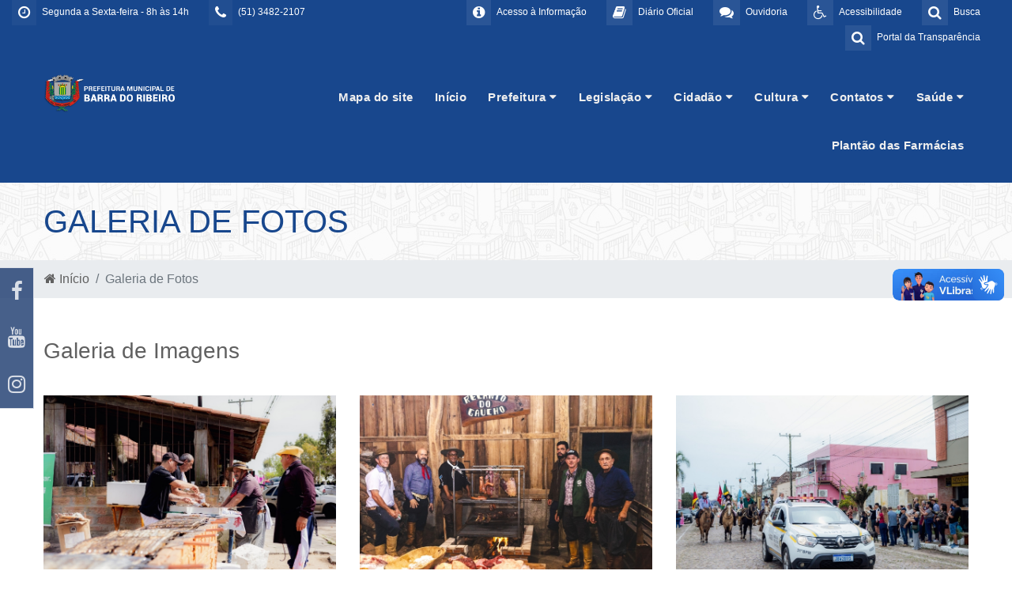

--- FILE ---
content_type: text/html; charset=UTF-8
request_url: https://www.barradoribeiro.rs.gov.br/galeria-fotos/
body_size: 64828
content:

<!doctype html>
<html>
    <head>
            <meta charset="UTF-8">
    <meta name="viewport" content="width=device-width, initial-scale=1.0">
    <title>Município de Barra do Ribeiro - RS</title>

    <link rel="shortcut icon" href="/imagens/logoPequena.png" type="image/x-icon">
    <link rel="icon" href="/imagens/logoPequena.png" type="image/x-icon">

    <meta name="generator" content="">
    <meta name="description" content="Município de Barra do Ribeiro - RS">
    <meta name="abstract" content="Município de Barra do Ribeiro - RS">
    <meta name="keywords" content="Município de Barra do Ribeiro - RS">



    <link rel="stylesheet" href="https://maxcdn.bootstrapcdn.com/font-awesome/4.7.0/css/font-awesome.min.css">
    <link href="http://barradoribeiro.rs.gov.br/galeria-fotos/" rel="canonical">

    <!-- Bootstrap core CSS -->
    <link href="/css/bootstrap.min.css" rel="stylesheet">
    <link href="/css/variaveis.css" rel="stylesheet">

    <!-- Owl Stylesheets -->
    <link rel="stylesheet" href="/js/owlcarousel/assets/owl.carousel.min.css">
    <link rel="stylesheet" href="/js/owlcarousel/assets/owl.theme.default.min.css">

    <!-- Material Design Bootstrap -->
    <link href="/css/mdb.min.css" rel="stylesheet">

    <!-- Css Stylo Geral -->
    <link href="/css/style.css" rel="stylesheet">
    <link href="/css/modules/topo.css" rel="stylesheet">
    <link href="/css/modules/responsive.css" rel="stylesheet">
    <link href="/css/modules/home-servicos.css" rel="stylesheet">
    <link href="/css/modules/footer.css" rel="stylesheet">

    <link href="/css/front/default.header.acessibilidade.css" type="text/css" rel="stylesheet">
    <link href="https://fonts.googleapis.com/css?family=Raleway:300,400,500,600,700,800,900" rel="stylesheet">
    <link href="https://fonts.googleapis.com/css?family=Open+Sans|Raleway" rel="stylesheet">


    <link href="/css/front/helpers.css" type="text/css" rel="stylesheet">
    <link href="/css/front/default.header.acessibilidade.css" type="text/css" rel="stylesheet">
    <link href="/css/front/modulos/home.default.css" type="text/css" rel="stylesheet">
    <link href="/css/front/modulos/home.eventos.css" type="text/css" rel="stylesheet">
    <link href="/css/front/modulos/home.fotos-videos-eventos.css" type="text/css" rel="stylesheet">
    <link href="/css/front/modulos/home.licitacoes.css" type="text/css" rel="stylesheet">
    <link href="/css/modules/barra-titulos-internas.css" type="text/css" rel="stylesheet">

    <link href="/css/front/modulos/home.responsive.css" type="text/css" rel="stylesheet">
    <link href="/css/front/modulos/noticias.css" type="text/css" rel="stylesheet">
    <link href="/css/front/modulos/obras.css" type="text/css" rel="stylesheet">
    <link href="/css/front/modulos/secretarias.css" type="text/css" rel="stylesheet">
    <link href="/css/front/modulos/licitacao.css" type="text/css" rel="stylesheet">
    <link href="/css/front/modulos/gabinete.css" type="text/css" rel="stylesheet">
    <link href="/css/front/modulos/turismo.css" type="text/css" rel="stylesheet">
    <link href="/css/front/modulos/faq.css" type="text/css" rel="stylesheet">
    <link href="/css/front/modulos/contato.css" type="text/css" rel="stylesheet">
    <link href="/css/front/modulos/concursos.css" type="text/css" rel="stylesheet">
    <link href="/css/front/modulos/entidades.css" type="text/css" rel="stylesheet">
    <link href="/css/front/modulos/legislacao.css" type="text/css" rel="stylesheet">
    <link href="/css/front/modulos/chamamento.css" type="text/css" rel="stylesheet">
    <link href="/css/front/modulos/termo.css" type="text/css" rel="stylesheet">
    <link href="/css/front/modulos/parceria.css" type="text/css" rel="stylesheet">
    <link href="/css/front/modulos/atos.css" type="text/css" rel="stylesheet">
    <link href="/css/front/modulos/boletins.css" type="text/css" rel="stylesheet">
    <link href="/css/front/modulos/eventos.css" type="text/css" rel="stylesheet">
    <link href="/css/front/modulos/home.eventos.css" type="text/css" rel="stylesheet">
    <link href="/css/front/modulos/home.obras.css" type="text/css" rel="stylesheet">

    <link href="/header/assets/header.css" type="text/css" rel="stylesheet">
    <link href="/footer/assets/footer.css" type="text/css" rel="stylesheet">

    <!-- SCRIPTS -->
    <!-- JQuery -->
    <script type="text/javascript" src="/js/newsite/jquery-3.3.1.min.js"></script>
    <!-- Bootstrap tooltips -->
    <script type="text/javascript" src="/js/newsite/popper.min.js"></script>
    <!-- Bootstrap core JavaScript -->
    <script type="text/javascript" src="/js/newsite/bootstrap.min.js"></script>
    <!-- MDB core JavaScript -->
    <script type="text/javascript" src="/js/newsite/mdb.min.js"></script>

    <!-- javascript -->
    <script src="/js/owlcarousel/owl.carousel.js"></script>

    <script src="/js/open-search/open-search.js" type="text/javascript"></script>

    <!-- IE10 viewport hack for Surface/desktop Windows 8 bug -->
    <script src="/bootstrap/dist/js/ie10-viewport-bug-workaround.js" type="text/javascript"></script>

    <script src="/js/menu.js" type="text/javascript"></script>

    <link href="/js/slider-pro-master/css/slider-pro.css" rel="stylesheet" type="text/css"/>
    <script src="/js/slider-pro-master/js/jquery.sliderPro.js" type="text/javascript"></script>
    <link href="/js/slider-pro-master/css/examples.css" rel="stylesheet" type="text/css"/>

    <!-- Mensagem deslizante de mensagens -->
    <script type="text/javascript" src="/js/jquery-sliding-message/jquery.slidingmessage.js"></script>
    <script type="text/javascript" src="/js/jquery-sliding-message/showMsg.js"></script>
    <script type="text/javascript" src="/js/jquery.validate.js"></script>
    <script type="text/javascript" src="/js/jquery.form.js"></script>
    <script src="/js/acessibilidade/acessibilidade.jquery.js" type="text/javascript"></script>
    <!-- Fim Mensagem deslizante de mensagens -->

    <script type="text/javascript">
        $(function(){
             var nav = $('#menuHeader');
             $(window).scroll(function () {
                 if ($(this).scrollTop() > 30) {
                     nav.addClass("menu-fixo");
                 } else {
                     nav.removeClass("menu-fixo");
                 }
             });
         });
     </script>

    <!-- Script Geral -->

    <script type="text/javascript">
        var popOverSettings = {
            container: 'body',
            html: true,
            selector: '.checksum-info',
            trigger: 'focus'
        };
        $(document).ready(function ($) {
            "use strict";
            /*-------------------------------------------------*/
            /* =  Search animation
             /*-------------------------------------------------*/
            var searchToggle = $('.open-search-link'),
                inputAnime = $(".formulario-busca"),
                body = $('body');

            searchToggle.on('click', function (event) {
                event.preventDefault();

                if (inputAnime.hasClass('active')) {
                    inputAnime.addClass('active');
                } else {
                    inputAnime.removeClass('active');
                }
            });

            body.on('click', function () {
                inputAnime.removeClass('active');
            });

            var elemBinds = $('.open-search-link, .formulario-busca');
            elemBinds.bind('click', function (e) {
                e.stopPropagation();
            });

            $(function () {
                $('[data-toggle="tooltip"]').tooltip()
            });
        });

        $(document).ready(function () {
            $('#banner-principal-home').owlCarousel({
                loop: true,
                margin: 10,
                nav: true,
                dots: false,
                responsiveClass: true,
                autoplay: true,
                autoplayTimeout: 4000,
                responsive: {
                    0: {
                        items: 1
                    },
                    600: {
                        items: 1
                    },
                    1000: {
                        items: 1
                    }
                }
            });
            $('.servicos').owlCarousel({
                loop: false,
                margin: 20,
                nav: true,
                dots: false,
                responsiveClass: true,
                responsive: {
                    0: {
                        items: 1
                    },
                    600: {
                        items: 1
                    },
                    1000: {
                        items: 1
                    }
                }
            });
            $('#secretarias-home').owlCarousel({
                loop: false,
                margin: 10,
                nav: true,
                dots: false,
                responsiveClass: true,
                responsive: {
                    0: {
                        items: 1
                    },
                    600: {
                        items: 2
                    },
                    1000: {
                        items: 3
                    }
                }
            });
            $('#banner-noticias-home').owlCarousel({
                loop: true,
                margin: 10,
                nav: true,
                dots: false,
                responsiveClass: true,
                responsive: {
                    0: {
                        items: 1
                    },
                    600: {
                        items: 1
                    },
                    1000: {
                        items: 1
                    }
                }
            });
            $('#mais-noticias-home').owlCarousel({
                loop: true,
                margin: 15,
                nav: true,
                dots: false,
                responsiveClass: true,
                responsive: {
                    0: {
                        items: 1
                    },
                    600: {
                        items: 2
                    },
                    1000: {
                        items: 3
                    }
                }
            });
            $('#banner-fino-home').owlCarousel({
                loop: true,
                margin: 10,
                nav: true,
                dots: false,
                responsiveClass: true,
                autoplay: true,
                autoplayTimeout: 7000,
                animateIn: 'fadeIn',
                animateOut: 'fadeOut',
                responsive: {
                    0: {
                        items: 1
                    },
                    600: {
                        items: 1
                    },
                    1000: {
                        items: 1
                    }
                }
            });
            $('#home-licitacoes').owlCarousel({
                margin: 15,
                nav: true,
                dots: false,
                autoplay: true,
                autoplayTimeout: 7100,
                responsiveClass: true,
                loop: false,
                responsive: {
                    0: {
                        items: 1,
                    },
                    600: {
                        items: 2,
                    },
                    1000: {
                        items: 2,
                    }
                }
            });
            $('#home-obras').owlCarousel({
                loop: true,
                margin: 20,
                nav: true,
                dots: false,
                responsiveClass: true,
                autoplay: true,
                autoplayTimeout: 10000,
                responsive: {
                    0: {
                        items: 1
                    },
                    600: {
                        items: 2
                    },
                    1000: {
                        items: 3
                    }
                }
            });
            $('#home-turismo').owlCarousel({
                loop: true,
                margin: 15,
                nav: true,
                dots: false,
                responsiveClass: true,
                autoplay: true,
                autoplayTimeout: 13000,
                animateIn: 'fadeIn',
                animateOut: 'fadeOut',
                responsive: {
                    0: {
                        items: 1
                    },
                    600: {
                        items: 1
                    },
                    1000: {
                        items: 1
                    }
                }
            });
            $('#home-video').owlCarousel({
                loop: true,
                margin: 10,
                nav: true,
                dots: false,
                responsiveClass: true,
                autoplay: false,
                responsive: {
                    0: {
                        items: 1
                    },
                    600: {
                        items: 1
                    },
                    1000: {
                        items: 1
                    }
                }
            });
            $('#galeria-home').owlCarousel({
                loop: false,
                margin: 10,
                nav: true,
                dots: true,
                responsiveClass: true,
                autoplay: true,
                autoplayTimeout: 7000,
                responsive: {
                    0: {
                        items: 1
                    },
                    600: {
                        items: 2
                    },
                    1000: {
                        items: 2
                    }
                }
            });
            $('#eventos-home').owlCarousel({
                loop: false,
                margin: 10,
                nav: false,
                dots: true,
                responsiveClass: true,
                autoplay: true,
                autoplayTimeout: 7000,
                responsive: {
                    0: {
                        items: 1
                    },
                    600: {
                        items: 2
                    },
                    1000: {
                        items: 4
                    }
                }
            });
            $('#concursos-home').owlCarousel({
                loop: true,
                margin: 20,
                nav: true,
                dots: true,
                responsiveClass: true,
                autoplay: true,
                autoplayTimeout: 7000,
                responsive: {
                    0: {
                        items: 1
                    },
                    600: {
                        items: 1
                    },
                    1000: {
                        items: 1
                    }
                }
            });
            $('#vagas-home').owlCarousel({
                loop: true,
                margin: 20,
                nav: true,
                dots: true,
                responsiveClass: true,
                autoplay: true,
                autoplayTimeout: 7000,
                responsive: {
                    0: {
                        items: 1
                    },
                    600: {
                        items: 1
                    },
                    1000: {
                        items: 1
                    }
                }
            });
            $('#galeria-imagens-noticiaview').owlCarousel({
                loop: false,
                margin: 10,
                nav: true,
                dots: false,
                responsiveClass: true,
                autoplay: true,
                autoplayTimeout: 7000,
                responsive: {
                    0: {
                        items: 2
                    },
                    600: {
                        items: 2
                    },
                    1000: {
                        items: 4
                    }
                }
            });
            $('#veja-mais').owlCarousel({
                loop: true,
                margin: 5,
                nav: true,
                dots: false,
                responsiveClass: true,
                autoplay: true,
                autoplayTimeout: 6000,
                responsive: {
                    0: {
                        items: 1
                    },
                    600: {
                        items: 1
                    },
                    1000: {
                        items: 1
                    },
                    1200: {
                        items: 1
                    }
                }
            });
            $('#noticias').owlCarousel({
                loop: false,
                margin: 0,
                nav: false,
                dots: true,
                responsiveClass: true,
                responsive: {
                    0: {
                        items: 1
                    },
                    600: {
                        items: 1
                    },
                    1000: {
                        items: 1
                    }
                }
            });
            $('.pagina-transparencia').owlCarousel({
                loop: false,
                margin: 0,
                nav: true,
                dots: true,
                responsiveClass: true,
                responsive: {
                    0: {
                        items: 1
                    },
                    600: {
                        items: 3
                    },
                    1000: {
                        items: 4
                    }
                }
            });

            $('body').popover(popOverSettings);

            wow = new WOW({
                boxClass: 'wow', // default
                animateClass: 'animated', // default
                offset: 0, // default
                mobile: true, // default
                live: true // default
            });
            wow.init();
        });
    </script>
    <!-- Script Geral -->

    <!-- Window Locker -->
    <script type="text/javascript" src="/js/spin/spin.min.js"></script>
    <script type="text/javascript" src="/js/spin/spin-windowlock/spin-windowlock.js"></script>
    <!-- /Window Locker -->

    <script type="text/javascript" src="/js/plenus/popup-init.js"></script>

    <style>
        .wow {
            visibility: hidden;
        }
    </style>
    </head>

    <body>
        <div><div class="container-fluid">
    <!-- Exibido em resolução mobile (< 1200px) -->
    <div class="row d-lg-none"><header id="menuMobile" class="col-12">
    <div class="row">
        <div class="col-12">
            <div class="pull-left">
                <a href="/" alt="Ir para página inicial">
                    <img src="/imagens/logoPequena.png" class="logo-mobile img-fluid">
                </a>
            </div>
            <div class="pull-right">
                <button type="button" class="btn-menu-mobile" data-toggle="collapse" data-target="#collapseMenuMobile" aria-expanded="false" aria-controls="collapseMenuMobile">
                    <i class="fa fa-fw fa-bars"></i>
                </button>
            </div>
            <div class="pull-right d-none">
                <button type="button" class="btn-menu-mobile" data-toggle="collapse" data-target="#collapseAcessibilidadeMobile" aria-expanded="false" aria-controls="collapseAcessibilidadeMobile">
                    <i class="fa fa-fw fa-wheelchair"></i>
                </button>
            </div>
        </div>
    </div>

    <div class="collapse" id="collapseAcessibilidadeMobile">
        <div class="row caixa-acessibilidade">
            <h4 class="col-12 text-center">
                <span class="fa fa-wheelchair" aria-hidden="true"></span>
                <span>Opções de acessibilidade</span>
            </h4>
            <nav class="col-12">
                <div class="row">
                    <div class="col-12 col-sm-6 col-md-3">
                        <a role="button" class="link-opcao" data-acc-action="fontBigger">
                            <span class="fa fw-fa fa-search-plus" aria-hidden="true"></span>
                            <span>Aumentar fonte</span>
                        </a>
                    </div>
                    <div class="col-12 col-sm-6 col-md-3">
                        <a role="button" class="link-opcao" data-acc-action="fontSmaller">
                            <span class="fa fw-fa fa-search-minus" aria-hidden="true"></span>
                            <span>Reduzir fonte</span>
                        </a>
                    </div>
                    <div class="col-12 col-sm-6 col-md-3">
                        <a role="button" class="link-opcao" data-acc-action="toggleContrast">
                            <span class="fa fw-fa fa-adjust" aria-hidden="true"></span>
                            <span>Alto contraste</span>
                        </a>
                    </div>
                    <div class="col-12 col-sm-6 col-md-3">
                        <a role="button" class="link-opcao" data-acc-action="reset">
                            <span class="fa fw-fa fa-refresh" aria-hidden="true"></span>
                            <span>Desfazer opções</span>
                        </a>
                    </div>
                </div>
            </nav>
        </div>
    </div>

    <div class="collapse" id="collapseMenuMobile">
        <div class="row">
            <nav class="col-12">
                <ul><li><a href="https://www.barradoribeiro.rs.gov.br/mapa-do-site/" target="_blank" class="link-submenu">Mapa do site</a></li><li><a href="/" target="_self" class="link-submenu">Início</a></li><li><a role="button" class="link-submenu" data-toggle="collapse" data-target="#mob-submenu-clps-72" aria-expanded="false" aria-controls="mob-submenu-clps-72">Prefeitura<i class="fa fa-chevron-down pull-right"></i></a><div class="collapse" id="mob-submenu-clps-72"><ul><li><a href="/gabinete/" target="_self" class="link-submenu">Gabinete do Prefeito</a></li><li><a href="/secretarias" target="_blank" class="link-submenu">Secretarias</a></li><li><a href="/pagina/146_Atendimento.html" target="_self" class="link-submenu">Atendimento</a></li><li><a href="/pagina/407_Sala-do-empreendedor.html" target="_blank" class="link-submenu">Sala do empreendedor</a></li><li><a href="/pagina/78_Historia-da-Cidade.html" target="_blank" class="link-submenu">História da Cidade</a></li><li><a href="/turismo" target="_blank" class="link-submenu">Turismo</a></li><li><a href="https://drive.google.com/file/d/1FfakAET0d_nYp5Alkp65j1knGvFcA9lP/view?usp=drive_link" target="_blank" class="link-submenu">Carta de Serviços ao Usuário</a></li><li><a href="/pagina/389_FAPS.html" target="_self" class="link-submenu">FAPS</a></li><li><a href="/pagina/346_Feriados-Municipais-Barra-do-Ribeiro.html" target="_self" class="link-submenu">Feriados Municipais - Barra do Ribeiro</a></li></ul></div></li><li><a role="button" class="link-submenu" data-toggle="collapse" data-target="#mob-submenu-clps-210" aria-expanded="false" aria-controls="mob-submenu-clps-210">Legislação<i class="fa fa-chevron-down pull-right"></i></a><div class="collapse" id="mob-submenu-clps-210"><ul><li><a href="https://barradoribeiro.cespro.com.br/visualizarLegislacao.php?cdMunicipio=7264" target="_blank" class="link-submenu">Legislação Municicpal</a></li><li><a href="https://www.barradoribeiro.rs.gov.br/legislacao/?idCategoriaLegislacao=21" target="_blank" class="link-submenu">Editais</a></li></ul></div></li><li><a role="button" class="link-submenu" data-toggle="collapse" data-target="#mob-submenu-clps-87" aria-expanded="false" aria-controls="mob-submenu-clps-87">Cidadão<i class="fa fa-chevron-down pull-right"></i></a><div class="collapse" id="mob-submenu-clps-87"><ul><li><a href="/pagina/272_PROJETO-ACESSIBILIDADE-PARA-TODOS.html" target="_self" class="link-submenu">PROJETO ACESSIBILIDADE PARA TODOS</a></li><li><a href="/concursos" target="_self" class="link-submenu">CONCURSOS</a></li><li><a href="/pagina/354_VALOR-DA-TERRA-NUA.html" target="_self" class="link-submenu">VALOR DA TERRA NUA</a></li></ul></div></li><li><a role="button" class="link-submenu" data-toggle="collapse" data-target="#mob-submenu-clps-74" aria-expanded="false" aria-controls="mob-submenu-clps-74">Cultura<i class="fa fa-chevron-down pull-right"></i></a><div class="collapse" id="mob-submenu-clps-74"><ul><li><a href="/pagina/410_LEI-ALDIR-BLANC-2025.html" target="_blank" class="link-submenu">LEI ALDIR BLANC 2025</a></li><li><a href="/pagina/379_LEI-ALDIR-BLANC-2024.html" target="_blank" class="link-submenu">LEI ALDIR BLANC 2024</a></li><li><a href="/pagina/321_RELATORIO-LEI-ALDIR-BLANC.html" target="_blank" class="link-submenu">RELATÓRIO LEI ALDIR BLANC</a></li><li><a href="/pagina/374_LEI-PAULO-GUSTAVO.html" target="_blank" class="link-submenu">LEI PAULO GUSTAVO</a></li><li><a href="/pagina/350_ELEICAO-CONSELHO-DE-CULTURA.html" target="_blank" class="link-submenu">ELEIÇÃO CONSELHO DE CULTURA</a></li><li><a href="/pagina/330_TRABALHADORES-DA-CULTURA.html" target="_blank" class="link-submenu">TRABALHADORES DA CULTURA</a></li><li><a href="/pagina/259_CADASTRO-MUNICIPAL-DA-CULTURA.html" target="_blank" class="link-submenu">CADASTRO MUNICIPAL DA CULTURA</a></li><li><a href="/pagina/269_CADASTRO-ESTADUAL-PARA-ARTISTAS.html" target="_blank" class="link-submenu">CADASTRO ESTADUAL PARA ARTISTAS</a></li><li><a href="/pagina/371_CONCURSO-DE-FOTOGRAFIA-2023.html" target="_blank" class="link-submenu">CONCURSO DE FOTOGRAFIA 2023</a></li></ul></div></li><li><a role="button" class="link-submenu" data-toggle="collapse" data-target="#mob-submenu-clps-64" aria-expanded="false" aria-controls="mob-submenu-clps-64">Contatos<i class="fa fa-chevron-down pull-right"></i></a><div class="collapse" id="mob-submenu-clps-64"><ul><li><a href="/contato/" target="_self" class="link-submenu">Contato</a></li><li><a href="/localizacao/" target="_self" class="link-submenu">Localização</a></li><li><a href="/faq/" target="_self" class="link-submenu">FAQ - Perguntas Frequentes</a></li></ul></div></li><li><a role="button" class="link-submenu" data-toggle="collapse" data-target="#mob-submenu-clps-167" aria-expanded="false" aria-controls="mob-submenu-clps-167">Saúde<i class="fa fa-chevron-down pull-right"></i></a><div class="collapse" id="mob-submenu-clps-167"><ul><li><a href="/pagina/436_Atendimento-Saude.html" target="_self" class="link-submenu">Atendimento Saúde</a></li><li><a href="https://barradoribeiro.rs.gov.br/uploads/pagina/arquivos/LISTA-MEDICAMENTOS-FARMACIA-BASICA-pdf.pdf" target="_self" class="link-submenu">Farmácia</a></li><li><a href="/pagina/442_Estoque-Medicamentos.html" target="_self" class="link-submenu">Estoque Medicamentos</a></li></ul></div></li><li><a href="/pagina/388_Plantao-das-Farmacias.html" target="_self" class="link-submenu">Plantão das Farmácias</a></li></ul>            </nav>
        </div>
    </div>
</header>
</div>
    <!-- Exibido em resolução desktop (> 1200px) -->
    <div class="row d-none d-lg-block" style="background: #18478d;"><div class="barra-acessibilidade" id="barra-acessibilidade">
    <div class="container">
        <div class="row">
            <div class="col-lg-12 padding-top">
                <div class="row">
                    <div class="nome">
                        <div class="icone"><span class="fa fa-wheelchair" aria-hidden="true"></span></div>
                        Acessibilidade
                    </div>
                </div>
                <div class="row pt-3">
                    <div class="col-lg-3 atalhos">                        
                        <span class=""><a id="increaseFont">A+</a></span>
                        <span class=""><a id="decreaseFont">A-</a></span>
                    </div>
                    <div class="col-lg-3 atalhos">
                        <span class="cursor-pointer" id="changeColorAcess"><i class="fa fa-adjust"></i> Contraste</span>
                    </div>
                    <div class="col-lg-3 atalhos">
                        <a id="resetFont">
                            <span class="" id="changeColorDefault">
                                <i class="fa fa-refresh" aria-hidden="true"></i> 
                                Retornar acessibilidade
                            </span>
                        </a>

                    </div>
                    <div class="col-lg-3 atalhos" title="Pressione as teclas Ctrl + para aumentar o zoom, ou Ctrl - para diminuir.">
                        Controle de Zoom  <span class="link">Ctrl +/-</span>
                    </div>                    
                </div>
                <div class="row pt-4">                
                    <div class="col-lg-3 atalhos">
                        <a href="#conteudo">Ir para o conteúdo: <span aria-hidden="true">Alt+1</span></a>
                    </div>
                    <div class="col-lg-3 atalhos">
                        <a href="#menu">Ir para o menu: <span class="link">Alt+2</span></a>
                    </div>
                    <div class="col-lg-3 atalhos">
                        <a href="#topo">Ir para o topo: <span aria-hidden="true">Alt+3</span></a>
                    </div>
                    <div class="col-lg-3 atalhos">
                        <a href="#rodape">Ir para o rodapé: <span aria-hidden="true">Alt+4</span></a>
                    </div>
                </div>
            </div>            
        </div>
    </div>
</div>

<div class="barra barra-topo-info">
    <div class="container-fluid">
        <div class="topo-info-box">
            <div class="row">
                <!--<div class="col-lg-3 col-md-12 col-sm-12">
                <div class="clima-topo">
                        <div id="climatempo-icon-container">
                            <a id="clima-tempo-link" href="https://www.cptec.inpe.br/previsao-tempo/ms/jaraguari" target="_blank">
                                <span class="clima-title">Previsão do Tempo</span>
                                <img class="clima-img" src="/imagens/icontempo/cl.png" id="climatempo-icon" alt=""/>
                                <span class="clima-temp" id="climatempo-temperatura-container"></span>
                            </a>
                        </div>
                    </div>
                </div>-->
                <div class="col-lg-4 col-md-12 col-sm-12">
                    <ul class="list-menu-topoleft">
                        <li class="acessoinfo">
                            <a href="javascript:void(0)" title="Horário de Atendimento">
                                <i class="fa fa-clock-o"></i>
                                <div class="descricao">
                                    Segunda a Sexta-feira - 8h às 14h                                </div>
                            </a>
                        </li>
                        <li class="portaltransp">
                            <a href="javascript:void(0)" title="Telefones">
                                <i class="fa fa-phone"></i>
                                <div class="descricao">
                                    (51) 3482-2107                                </div>
                            </a>
                        </li>
                    </ul>
                </div>
                <div class="col-lg-8 col-md-12 col-sm-12">
                    <ul class="list-menu-topo">
                        <li class="acessibilidade">
                            <a href="#" class="open-search-link">
                                <i class="fa fa-search"></i>
                                <div class="descricao">
                                    Busca
                                </div>
                            </a>
                            <form class="formulario-busca" method="GET" id="form_pesquisar_home" action="/busca/">
                                <input type="search" placeholder="Pesquisar" name="q"/>
                                <button type="submit">
                                    <i class="fa fa-search"></i>
                                </button>
                                <div class="overlay"></div>
                            </form>
                        </li>
                        <li class="acessibilidadeBtn">
                            <a href="#" id="acessibilidade" title="Acessibilidade">
                                <i class="fa fa-wheelchair"></i> 
                                <div class="descricao">
                                    Acessibilidade
                                </div>
                            </a>
                        </li>
                        <li class="ouvidoria">
                            <a href="http://esic.portyx.com.br/ouvidoria/?codeDB=55" title="Ouvidoria">
                                <i class="fa fa-comments"></i> 
                                <div class="descricao">
                                    Ouvidoria
                                </div>
                            </a>
                        </li>
                        <li class="acessoinfo">
                            <a href="https://plenussistemas.dioenet.com.br/list/barra-do-ribeiro" id="diarioOficial" title="diarioOficial">
                                <i class="fa fa-book"></i> 
                                <div class="descricao">
                                    Diário Oficial
                                </div>
                            </a>
                        </li>
                        <li class="acessoinfo">
                            <a href="http://esic.portyx.com.br/?codeDB=55" title="Acesso a Informação">
                                <i class="fa fa-info-circle"></i> 
                                <div class="descricao">
                                    Acesso à Informação
                                </div>
                            </a>
                        </li>
                        <li class="portaltransp">
                            <a href="https://barradoribeiro.govbr.cloud/pronimtb" title="Portal da Tranparência">
                                <i class="fa fa-search"></i> 
                                <div class="descricao">
                                    Portal da Transparência
                                </div>
                            </a>
                        </li>
                    </ul>
                </div>
            </div>
        </div>
    </div>
</div>

<div class="barra barra-topo-logo">
    <div class="container">
        <div class="topo-logo-box">
            <div class="row">
                <div class="col-lg-2 col-md-12 col-sm-12 logo-topo">
                    <a href="/" title="Prefeitura Municipal de Barra do Ribeiro">
                        <img src="/uploads/siteDescricao/logo-rodape-3_(992).png" class="img-fluid" />
                    </a>
                </div>
                <div class="col-lg-10 pr-0 mr-0">
                    <div id="placeholderMenuDesktop" class="container-fluid"><!-- Deixe isso aqui, vlw --></div>
                    <header id="menuDesktopFixo" class="container-fluid pr-0 mr-0">
                        <div class="container">
                            <div class="row">
                                <div class="caixa-logo">
                                    <a href="/" title="Prefeitura Municipal de Barra do Ribeiro">
                                        <img src="/imagens/logoPequena.png" class="logo-pequena">
                                    </a>
                                </div>
                                <div class="caixa-links pr-0 mr-0">
                                    <nav>
                                        <ul class="top-level"><li><a href="https://www.barradoribeiro.rs.gov.br/mapa-do-site/" target="_blank">Mapa do site</a></li><li><a href="/" target="_self">Início</a></li><li><a role="button" id="desk-menu-ddown-72" data-toggle="dropdown" aria-haspopup="true" aria-expanded="false">Prefeitura <i class="fa fa-caret-down"></i></a><ul class="dropdown-menu" role="menu" aria-labelledby="desk-menu-ddown-72"><li class=""><a href="/gabinete/" target="_self" class="dropdown-item">Gabinete do Prefeito</a></li><li class=""><a href="/secretarias" target="_blank" class="dropdown-item">Secretarias</a></li><li class=""><a href="/pagina/146_Atendimento.html" target="_self" class="dropdown-item">Atendimento</a></li><li class=""><a href="/pagina/407_Sala-do-empreendedor.html" target="_blank" class="dropdown-item">Sala do empreendedor</a></li><li class=""><a href="/pagina/78_Historia-da-Cidade.html" target="_blank" class="dropdown-item">História da Cidade</a></li><li class=""><a href="/turismo" target="_blank" class="dropdown-item">Turismo</a></li><li class=""><a href="https://drive.google.com/file/d/1FfakAET0d_nYp5Alkp65j1knGvFcA9lP/view?usp=drive_link" target="_blank" class="dropdown-item">Carta de Serviços ao Usuário</a></li><li class=""><a href="/pagina/389_FAPS.html" target="_self" class="dropdown-item">FAPS</a></li><li class=""><a href="/pagina/346_Feriados-Municipais-Barra-do-Ribeiro.html" target="_self" class="dropdown-item">Feriados Municipais - Barra do Ribeiro</a></li></ul></li><li><a role="button" id="desk-menu-ddown-210" data-toggle="dropdown" aria-haspopup="true" aria-expanded="false">Legislação <i class="fa fa-caret-down"></i></a><ul class="dropdown-menu" role="menu" aria-labelledby="desk-menu-ddown-210"><li class=""><a href="https://barradoribeiro.cespro.com.br/visualizarLegislacao.php?cdMunicipio=7264" target="_blank" class="dropdown-item">Legislação Municicpal</a></li><li class=""><a href="https://www.barradoribeiro.rs.gov.br/legislacao/?idCategoriaLegislacao=21" target="_blank" class="dropdown-item">Editais</a></li></ul></li><li><a role="button" id="desk-menu-ddown-87" data-toggle="dropdown" aria-haspopup="true" aria-expanded="false">Cidadão <i class="fa fa-caret-down"></i></a><ul class="dropdown-menu" role="menu" aria-labelledby="desk-menu-ddown-87"><li class=""><a href="/pagina/272_PROJETO-ACESSIBILIDADE-PARA-TODOS.html" target="_self" class="dropdown-item">PROJETO ACESSIBILIDADE PARA TODOS</a></li><li class=""><a href="/concursos" target="_self" class="dropdown-item">CONCURSOS</a></li><li class=""><a href="/pagina/354_VALOR-DA-TERRA-NUA.html" target="_self" class="dropdown-item">VALOR DA TERRA NUA</a></li></ul></li><li><a role="button" id="desk-menu-ddown-74" data-toggle="dropdown" aria-haspopup="true" aria-expanded="false">Cultura <i class="fa fa-caret-down"></i></a><ul class="dropdown-menu" role="menu" aria-labelledby="desk-menu-ddown-74"><li class=""><a href="/pagina/410_LEI-ALDIR-BLANC-2025.html" target="_blank" class="dropdown-item">LEI ALDIR BLANC 2025</a></li><li class=""><a href="/pagina/379_LEI-ALDIR-BLANC-2024.html" target="_blank" class="dropdown-item">LEI ALDIR BLANC 2024</a></li><li class=""><a href="/pagina/321_RELATORIO-LEI-ALDIR-BLANC.html" target="_blank" class="dropdown-item">RELATÓRIO LEI ALDIR BLANC</a></li><li class=""><a href="/pagina/374_LEI-PAULO-GUSTAVO.html" target="_blank" class="dropdown-item">LEI PAULO GUSTAVO</a></li><li class=""><a href="/pagina/350_ELEICAO-CONSELHO-DE-CULTURA.html" target="_blank" class="dropdown-item">ELEIÇÃO CONSELHO DE CULTURA</a></li><li class=""><a href="/pagina/330_TRABALHADORES-DA-CULTURA.html" target="_blank" class="dropdown-item">TRABALHADORES DA CULTURA</a></li><li class=""><a href="/pagina/259_CADASTRO-MUNICIPAL-DA-CULTURA.html" target="_blank" class="dropdown-item">CADASTRO MUNICIPAL DA CULTURA</a></li><li class=""><a href="/pagina/269_CADASTRO-ESTADUAL-PARA-ARTISTAS.html" target="_blank" class="dropdown-item">CADASTRO ESTADUAL PARA ARTISTAS</a></li><li class=""><a href="/pagina/371_CONCURSO-DE-FOTOGRAFIA-2023.html" target="_blank" class="dropdown-item">CONCURSO DE FOTOGRAFIA 2023</a></li></ul></li><li><a role="button" id="desk-menu-ddown-64" data-toggle="dropdown" aria-haspopup="true" aria-expanded="false">Contatos <i class="fa fa-caret-down"></i></a><ul class="dropdown-menu" role="menu" aria-labelledby="desk-menu-ddown-64"><li class=""><a href="/contato/" target="_self" class="dropdown-item">Contato</a></li><li class=""><a href="/localizacao/" target="_self" class="dropdown-item">Localização</a></li><li class=""><a href="/faq/" target="_self" class="dropdown-item">FAQ - Perguntas Frequentes</a></li></ul></li><li><a role="button" id="desk-menu-ddown-167" data-toggle="dropdown" aria-haspopup="true" aria-expanded="false">Saúde <i class="fa fa-caret-down"></i></a><ul class="dropdown-menu" role="menu" aria-labelledby="desk-menu-ddown-167"><li class=""><a href="/pagina/436_Atendimento-Saude.html" target="_self" class="dropdown-item">Atendimento Saúde</a></li><li class=""><a href="https://barradoribeiro.rs.gov.br/uploads/pagina/arquivos/LISTA-MEDICAMENTOS-FARMACIA-BASICA-pdf.pdf" target="_self" class="dropdown-item">Farmácia</a></li><li class=""><a href="/pagina/442_Estoque-Medicamentos.html" target="_self" class="dropdown-item">Estoque Medicamentos</a></li></ul></li><li><a href="/pagina/388_Plantao-das-Farmacias.html" target="_self">Plantão das Farmácias</a></li></ul>                                    </nav>
                                </div>
                            </div>
                        </div>
                    </header>
                </div>
            </div>
        </div>
    </div>
</div>
</div>
</div>

<div class="menu-lateral-flutuante">
    <ul>
                <li>
            <a href="https://www.facebook.com/prefeituradebarradoribeiro" title="Facebook"><i class="fa fa-facebook"></i></a>
        </li>
                        <li>
            <a href="https://www.youtube.com/channel/UC3ADe9VfWlP4CO9fvImy93A" title="Youtube"><i class="fa fa-youtube"></i></a>
        </li>
                        <li>
            <a href="https://www.instagram.com/prefeituradebarradoribeiro/" title="Instagram"><i class="fa fa-instagram"></i></a>
        </li>
                    </ul>
</div>

<script type="text/javascript" src="/header/assets/header.js"></script></div>
        <div id="page-container"><div class="barra barra-internas-galeria">
    <div class="container" >
        <div class="row">
            <div class="col-xl-12 col-lg-12 col-md-12 col-sm-12">
                <h1 class="titulo-internas">Galeria de Fotos <span></span></h1>
            </div>
        </div>
    </div>
</div>

<div class="barra-breadcrumb">
    <div class="container">
        <div class="row">
            <div class="col-xl-12 col-lg-12 col-md-12 col-sm-12 nopadding">
                <nav aria-label="breadcrumb">
                    <ol class="breadcrumb">
                        <li class="breadcrumb-item"><a href="/"><i class="fa fa-home"></i> Início</a></li>
                        <li class="breadcrumb-item active" aria-current="page">Galeria de Fotos</li>
                    </ol>
                </nav>
            </div>
        </div>
    </div>
</div>


<div class="barra barra-base">
    <div class="container" >
        <div class="row">
            <div class="col-xl-12 col-lg-12 col-md-12 col-sm-12">
                <h3 class="titulo">Galeria de Imagens</h3>
            </div>

                        
                <div class="image-list col-xl-4 col-lg-6 col-md-6 col-sm-12 nopadding">
                    <a href="/galeria/?id=29" title="5° Velejaço Solidário & 1° Encontro de carros antigos! 25 de outubro de 2025">
                        <div class="item">
                            <div class="imagem" style="background: url('/uploads/galeria/thumbs/thumb_800x550_img1656.jpg') center">
                                
                            </div>
                            <div class="titulo">
                                5° Velejaço Solidário & 1° Encontro de carros antigos! 25 de outubro de 2025                            </div>
                        </div>
                    </a>
                </div>
                
                        
                <div class="image-list col-xl-4 col-lg-6 col-md-6 col-sm-12 nopadding">
                    <a href="/galeria/?id=28" title="Chegada da Chama Crioula na Fazenda Passo Grande - 04/09/2025">
                        <div class="item">
                            <div class="imagem" style="background: url('/uploads/galeria/thumbs/thumb_800x550_img7642.jpg') center">
                                
                            </div>
                            <div class="titulo">
                                Chegada da Chama Crioula na Fazenda Passo Grande - 04/09/2025                            </div>
                        </div>
                    </a>
                </div>
                
                        
                <div class="image-list col-xl-4 col-lg-6 col-md-6 col-sm-12 nopadding">
                    <a href="/galeria/?id=27" title="Desfile Farroupilha 2025 - 20/09/2025">
                        <div class="item">
                            <div class="imagem" style="background: url('/uploads/galeria/thumbs/thumb_800x550_img0601.jpg') center">
                                
                            </div>
                            <div class="titulo">
                                Desfile Farroupilha 2025 - 20/09/2025                            </div>
                        </div>
                    </a>
                </div>
                
                        
                <div class="image-list col-xl-4 col-lg-6 col-md-6 col-sm-12 nopadding">
                    <a href="/galeria/?id=26" title="Chegada da Chama Crioula no Acampamento Farroupilha - 07/09/2025">
                        <div class="item">
                            <div class="imagem" style="background: url('/uploads/galeria/thumbs/thumb_800x550_img9511_(158).jpg') center">
                                
                            </div>
                            <div class="titulo">
                                Chegada da Chama Crioula no Acampamento Farroupilha - 07/09/2025                            </div>
                        </div>
                    </a>
                </div>
                
                        
                <div class="image-list col-xl-4 col-lg-6 col-md-6 col-sm-12 nopadding">
                    <a href="/galeria/?id=25" title="Desfile Cívico - 07/09/2025">
                        <div class="item">
                            <div class="imagem" style="background: url('/uploads/galeria/thumbs/thumb_800x550_img8202.jpg') center">
                                
                            </div>
                            <div class="titulo">
                                Desfile Cívico - 07/09/2025                            </div>
                        </div>
                    </a>
                </div>
                
                        
                <div class="image-list col-xl-4 col-lg-6 col-md-6 col-sm-12 nopadding">
                    <a href="/galeria/?id=24" title="Chegada da Chama Crioula - 21/08/2025">
                        <div class="item">
                            <div class="imagem" style="background: url('/uploads/galeria/thumbs/thumb_800x550_img4911.jpg') center">
                                
                            </div>
                            <div class="titulo">
                                Chegada da Chama Crioula - 21/08/2025                            </div>
                        </div>
                    </a>
                </div>
                
                        
                <div class="image-list col-xl-4 col-lg-6 col-md-6 col-sm-12 nopadding">
                    <a href="/galeria/?id=23" title="Dia Internacional da Mulher - Mulheres em Destaque - 11/03/2025 ">
                        <div class="item">
                            <div class="imagem" style="background: url('/uploads/galeria/thumbs/thumb_800x550_img1102.jpg') center">
                                
                            </div>
                            <div class="titulo">
                                Dia Internacional da Mulher - Mulheres em Destaque - 11/03/2025                             </div>
                        </div>
                    </a>
                </div>
                
                        
                <div class="image-list col-xl-4 col-lg-6 col-md-6 col-sm-12 nopadding">
                    <a href="/galeria/?id=22" title="ANIVERSÁRIO 66 ANOS DE BARRA DO RIBEIRO + RODEIO">
                        <div class="item">
                            <div class="imagem" style="background: url('/uploads/galeria/thumbs/thumb_800x550_img3610.jpg') center">
                                
                            </div>
                            <div class="titulo">
                                ANIVERSÁRIO 66 ANOS DE BARRA DO RIBEIRO + RODEIO                            </div>
                        </div>
                    </a>
                </div>
                
                        
                <div class="image-list col-xl-4 col-lg-6 col-md-6 col-sm-12 nopadding">
                    <a href="/galeria/?id=21" title="BARRA FOLIA - 2025 ">
                        <div class="item">
                            <div class="imagem" style="background: url('/uploads/galeria/thumbs/thumb_800x550_img9955_(208).jpg') center">
                                
                            </div>
                            <div class="titulo">
                                BARRA FOLIA - 2025                             </div>
                        </div>
                    </a>
                </div>
                
                        
                <div class="image-list col-xl-4 col-lg-6 col-md-6 col-sm-12 nopadding">
                    <a href="/galeria/?id=20" title="3º Velejaço Solidário de Barra do Ribeiro ">
                        <div class="item">
                            <div class="imagem" style="background: url('/uploads/galeria/thumbs/thumb_800x550_dsc00936.jpg') center">
                                
                            </div>
                            <div class="titulo">
                                3º Velejaço Solidário de Barra do Ribeiro                             </div>
                        </div>
                    </a>
                </div>
                
                        
                <div class="image-list col-xl-4 col-lg-6 col-md-6 col-sm-12 nopadding">
                    <a href="/galeria/?id=18" title="Inaugura Praça dos Molhes e Farol">
                        <div class="item">
                            <div class="imagem" style="background: url('/uploads/galeria/thumbs/thumb_800x550_dsc00223.jpg') center">
                                
                            </div>
                            <div class="titulo">
                                Inaugura Praça dos Molhes e Farol                            </div>
                        </div>
                    </a>
                </div>
                
                        
                <div class="image-list col-xl-4 col-lg-6 col-md-6 col-sm-12 nopadding">
                    <a href="/galeria/?id=17" title="Inauguração Molhes de Barra do Ribeiro">
                        <div class="item">
                            <div class="imagem" style="background: url('') center">
                                
                            </div>
                            <div class="titulo">
                                Inauguração Molhes de Barra do Ribeiro                            </div>
                        </div>
                    </a>
                </div>
                
                        
                <div class="image-list col-xl-4 col-lg-6 col-md-6 col-sm-12 nopadding">
                    <a href="/galeria/?id=16" title="Desfile Cívico 2022">
                        <div class="item">
                            <div class="imagem" style="background: url('/uploads/galeria/thumbs/thumb_800x550_img0582.jpg') center">
                                
                            </div>
                            <div class="titulo">
                                Desfile Cívico 2022                            </div>
                        </div>
                    </a>
                </div>
                
                        
                <div class="image-list col-xl-4 col-lg-6 col-md-6 col-sm-12 nopadding">
                    <a href="/galeria/?id=15" title="V Rústica e Pedal da APAE">
                        <div class="item">
                            <div class="imagem" style="background: url('/uploads/galeria/thumbs/thumb_800x550_img9084.jpg') center">
                                
                            </div>
                            <div class="titulo">
                                V Rústica e Pedal da APAE                            </div>
                        </div>
                    </a>
                </div>
                
                        
                <div class="image-list col-xl-4 col-lg-6 col-md-6 col-sm-12 nopadding">
                    <a href="/galeria/?id=14" title="2º Velejaço Solidário de Barra do Ribeiro">
                        <div class="item">
                            <div class="imagem" style="background: url('/uploads/galeria/thumbs/thumb_800x550_img3564.jpg') center">
                                
                            </div>
                            <div class="titulo">
                                2º Velejaço Solidário de Barra do Ribeiro                            </div>
                        </div>
                    </a>
                </div>
                
                        
                <div class="image-list col-xl-4 col-lg-6 col-md-6 col-sm-12 nopadding">
                    <a href="/galeria/?id=13" title="Festa de Natal 2021 ">
                        <div class="item">
                            <div class="imagem" style="background: url('/uploads/galeria/thumbs/thumb_800x550_img5322.jpg') center">
                                
                            </div>
                            <div class="titulo">
                                Festa de Natal 2021                             </div>
                        </div>
                    </a>
                </div>
                
                        
                <div class="image-list col-xl-4 col-lg-6 col-md-6 col-sm-12 nopadding">
                    <a href="/galeria/?id=12" title="Ciclismo MTB - Abertura do Verão 2022">
                        <div class="item">
                            <div class="imagem" style="background: url('/uploads/galeria/thumbs/thumb_800x550_img3368.jpg') center">
                                
                            </div>
                            <div class="titulo">
                                Ciclismo MTB - Abertura do Verão 2022                            </div>
                        </div>
                    </a>
                </div>
                
                        
                <div class="image-list col-xl-4 col-lg-6 col-md-6 col-sm-12 nopadding">
                    <a href="/galeria/?id=11" title="I Velejaço Solidário de Barra do Ribeiro">
                        <div class="item">
                            <div class="imagem" style="background: url('/uploads/galeria/thumbs/thumb_800x550_img2611.jpg') center">
                                
                            </div>
                            <div class="titulo">
                                I Velejaço Solidário de Barra do Ribeiro                            </div>
                        </div>
                    </a>
                </div>
                
                        
                <div class="image-list col-xl-4 col-lg-6 col-md-6 col-sm-12 nopadding">
                    <a href="/galeria/?id=10" title="Rodeio Crioulo Municipal 2020">
                        <div class="item">
                            <div class="imagem" style="background: url('/uploads/galeria/thumbs/thumb_800x550_img8739.jpg') center">
                                
                            </div>
                            <div class="titulo">
                                Rodeio Crioulo Municipal 2020                            </div>
                        </div>
                    </a>
                </div>
                
                        
                <div class="image-list col-xl-4 col-lg-6 col-md-6 col-sm-12 nopadding">
                    <a href="/galeria/?id=9" title="Carnaval Barra Folia 2020 ">
                        <div class="item">
                            <div class="imagem" style="background: url('/uploads/galeria/thumbs/thumb_800x550_img1968.jpg') center">
                                
                            </div>
                            <div class="titulo">
                                Carnaval Barra Folia 2020                             </div>
                        </div>
                    </a>
                </div>
                
                         
                
            <div class="col-xl-12 col-lg-12 col-md-12 col-sm-12">
                <!-- paginacao -->
                <nav>
                    <ul class="pagination justify-content-center">

            <li class="page-item active"><span class="page-link">1</span></li>
            <li class="page-item"><a class="page-link"  href="?&amp;pag=2">2</a></li>

</ul>
                </nav>
                <!-- /paginacao --> 
            </div>
        </div>
    </div>
</div>

</div>
        <div>

<footer>
    <div class="caixa-principal container">
        <div class="row">
            <div class="caixa-logo col-12 col-lg-4 col-xl-4">
                    <img src="/imagens/logo-rodape.png">
                    <div class="footer-barra02">
                        <ul>
                                                            <li>
                                    <a href="https://www.facebook.com/prefeituradebarradoribeiro" title="Facebbok"><i class="fa fa-facebook" aria-hidden="true"></i></a>
                                </li>
                                                                                                                    <li>
                                    <a href="https://www.instagram.com/prefeituradebarradoribeiro/" title="Instagram"><i class="fa fa-instagram" aria-hidden="true"></i></a>
                                </li>
                                                                                        <li>
                                    <a href="https://www.youtube.com/channel/UC3ADe9VfWlP4CO9fvImy93A" title="Youtube"><i class="fa fa-youtube-play" aria-hidden="true"></i></a>
                                </li>
                                                    </ul>
                    </div>
            </div>
            <div class="caixa-botoes col-12 col-lg-4 col-xl-4">
                    <ul class="row">
                        <li class="col-3 col-sm-6 col-md-6 col-lg-6 col-xl-12">
                            <a href="/contato" class="link-btn">
                                <i class="fa fa-fw fa-pencil-square-o" aria-hidden="true"></i>
                                <span>Contato</span>
                            </a>
                        </li>
                        <li class="col-3 col-sm-6 col-md-6 col-lg-6 col-xl-12">
                            <a href="/localizacao" class="link-btn">
                                <i class="fa fa-fw fa-map-marker" aria-hidden="true"></i>
                                <span>Localização</span>
                            </a>
                        </li>
                        <li class="col-3 col-sm-6 col-md-6 col-lg-6 col-xl-12">
                            <a href="/faq" class="link-btn">
                                <i class="fa fa-fw fa-question-circle" aria-hidden="true"></i>
                                <span>Dúvidas</span>
                            </a>
                        </li>

                                                <li class="col-3 col-sm-6 col-md-6 col-lg-6 col-xl-12">
                            <a href="http://webmail.barradoribeiro.rs.gov.br" target="_blank" class="link-btn">
                                <i class="fa fa-fw fa-envelope" aria-hidden="true"></i>
                                <span>Webmail</span>
                            </a>
                        </li>
                                            </ul>
                </div>
            <div class="caixa-contatos col-12 col-lg-4 col-xl-4">
                                <div class="info-contato endereco">
                    <div class="icone"><i class="fa fa-fw fa-map" aria-hidden="true"></i></div>
                    <div class="texto">
                        <span>Rua Dr. Maurício Cardoso</span>
                        <span>221</span>
                                                <span> - Centro</span>
                                                                        <br>
                        <span>CEP&nbsp;92870-000</span>
                                                                        <br>
                        <span>Barra do Ribeiro - RS</span>
                                            </div>
                </div>
                
                                <div class="info-contato telefone">
                    <div class="icone"><i class="fa fa-fw fa-phone" aria-hidden="true"></i></div>
                    <div class="texto"><span>(51) 3482-2107</span></div>
                </div>
                
                                <div class="info-contato telefone">
                    <div class="icone"><i class="fa fa-fw fa-envelope" aria-hidden="true"></i></div>
                    <div class="texto"><span>prefeitura@barradoribeiro.rs.gov.br</span></div>
                </div>
                
            </div>
        </div>
    </div>

    
    <div class="row caixa-copyright">
        <div class="col-12">
            <span>2025</span>
            <span> &copy; </span>
            <span>Prefeitura Municipal de Barra do Ribeiro</span>
            <span> &bullet; </span>
            <a href="https://plenusgestaopublica.com.br/" target="_blank" title="Plenus Gestão Pública">
                <span>Desenvolvido por: </span>
                <img src="/imagens/plenus.png" class="img-fluid">
            </a>
        </div>
    </div>
</footer>

<div vw class="enabled">
    <div vw-access-button class="active"></div>
   <div vw-plugin-wrapper>
       <div class="vw-plugin-top-wrapper"></div>
   </div>
</div>
<script src="https://vlibras.gov.br/app/vlibras-plugin.js"></script>
<script>
 new window.VLibras.Widget('https://vlibras.gov.br/app');
</script></div>
    </body>
</html>




--- FILE ---
content_type: text/css
request_url: https://www.barradoribeiro.rs.gov.br/css/variaveis.css
body_size: 532
content:
:root {
  --main-bg-base-primaria: #0044af;
  --main-bg-base-secundaria: #18478D;
  
  --main-color-base: rgba(0,0,0, 0.7);
  --main-color-base-detalhes: #015E90;
  
  --main-color-base-footer-primaria: rgba(55, 99, 90, 1);
  --main-color-base-footer-secundaria: #666;
  --main-color-base-footer-secundaria-hover: red;
  
  --main-color-base-titulo: #0044af;
  --main-color-base-titulo-detalhe: #0044af;
  
  --main-bg-base-bt-rodape: rgba(24, 71, 141, 0.9);
  --main-bg-base-bt-rodape-hover: rgba(24, 71, 141, 1);
}

--- FILE ---
content_type: text/css
request_url: https://www.barradoribeiro.rs.gov.br/css/front/default.header.acessibilidade.css
body_size: 2190
content:
/* BARRA DE ACESSIBILIDADE */
.barra-acessibilidade .atalhos a {
    color: #fff;
}
.barra-acessibilidade {
    width: 100%;
    padding: 31px 0;
    display: none;
    background: #28292B;
    color: #ececec;
}
.barra-acessibilidade .nome {
    width: auto;
    float: left;
    font-size: 25px;
    margin: 1px 60px 0 0;
}
.barra-acessibilidade .nome .icone {
    width: auto;
    float: left;
    margin: 0 12px 0 0;
}
.barra-acessibilidade .fontes {
    width: auto;
    float: left;
}
.barra-acessibilidade .fontes .alterar {
    width: 40px;
    height: 40px;
    padding: 9px 0 0 0;
    float: left;
    margin: 0 9px 0 0;
    border-radius: 100px;
    text-align: center;
    font-size: 15px;
    cursor: pointer;
    transition: 0.2s;
}
.barra-acessibilidade .fontes .alterar:hover {
    transition: 0.2s;
    color: #FFF;
}
.barra-acessibilidade .contraste {
    width: auto;
    float: left;
}
.barra-acessibilidade .texto {
    width: auto;
    float: left;
}
.barra-acessibilidade .texto .alterar {
    font-size: 14px;
    margin: 30px 0 0 0;
}
.barra-acessibilidade .texto .alterar .link {
    cursor: pointer;
    padding: 5px 5px 5px 5px;
    border-radius: 5px;
    margin-right: 10px;
}

.barra-acessibilidade .contraste .alterar {
    width: auto;
    height: 40px;
    padding: 9px 22px 0 22px;
    float: left;
    margin: 0 9px 0 20px;
    border-radius: 100px;
    text-align: center;
    font-size: 15px;
    cursor: pointer;
    transition: 0.2s;
}
.barra-acessibilidade .contraste .alterar:hover {
    transition: 0.2s;
}
.barra-acessibilidade .btn-externo {
    width: auto;
    height: 40px;
    padding: 9px 20px 0 20px;
    float: left;
    margin: 0 9px 0 20px;
    border-radius: 100px;
    text-align: center;
    font-size: 15px;
    cursor: pointer;
    transition: 0.2s;
}
.barra-acessibilidade .btn-externo:hover {
    transition: 0.2s;
}

.barra-acessibilidade .texto .alterar a{
    color: rgba(255,255,255, 0.8);
    padding: 5px 15px;
    background: rgba(255,255,255, 0.08);
    margin-right: 10px;
    border-radius: 10px;
}

/* MENU PRINCIPAL */

--- FILE ---
content_type: text/css
request_url: https://www.barradoribeiro.rs.gov.br/css/front/helpers.css
body_size: 898
content:

/* CLASSES GENERICAS */
.no-padding {padding:0;}
.no-padding-left {padding-left:0;}
.no-padding-right {padding-right:0;}

/* MARGIN */
.no-margin {margin:0;}
.no-margin-top {margin-top:0 !important;}
.margin-top-5 {margin-top:5px;}
.margin-top-10 {margin-top:10px;}
.margin-top-15 {margin-top:15px;}
.margin-top-20 {margin-top:20px;}
.margin-top-30 {margin-top:30px;}
.margin-top-40 {margin-top:40px;}
.margin-bottom-5 {margin-bottom: 5px;}
.margin-bottom-10 {margin-bottom: 10px;}
.margin-bottom-15 {margin-bottom: 15px;}
.margin-bottom-20 {margin-bottom: 20px;}
.margin-bottom-30 {margin-bottom: 30px;}
.margin-bottom-40 {margin-bottom: 40px;}

/* ALIGN */
.vertical-align {display: flex;align-items: center;}

/* LIST */
ul.unstyled {list-style-type: none;}

/* NAVBAR */
.navbar-reset {
    background: none;
    border: none;
    padding: 0;
    margin: 0;
}

--- FILE ---
content_type: text/css
request_url: https://www.barradoribeiro.rs.gov.br/css/front/modulos/home.default.css
body_size: 5841
content:


h1, .h1, h2, .h2, h3, .h3, h4, .h4, h5, .h5, h6, .h6 {
    margin: 0;
}

/* LAYOUT */
.portal-bloco {clear:both;}

.barra-banner-slider{
    width: 100%;
    height: auto;
    background: #f9f9f9;
    margin-top: 0px;
    padding: 10px 0;
    /*background: url(/imagens/fundoBannerHome.jpg) center fixed;*/
}

/*
Acesso Rapido
---------------------------*/
.acesso-rapido-home {
}
.servicos-acesso-rapido {
    padding: 03px;
}
.servicos-acesso-rapido .servico {
    width: 100%;
    background: rgb(255, 255, 255);
    padding: 20px;
    height: 162px;
    box-shadow: 0 1px 3px #ccc;
}
.servicos-acesso-rapido .servico:hover {
    background: rgba(0,0,0,0.1);
    cursor: pointer;
}
.servicos-acesso-rapido .servico i.fa {
    color: #006eb8;
    padding: 0;
    margin-bottom: 15px;
    height: 60px;
    line-height: 58px;
    font-size: 30px;
    text-align: center;
    -webkit-border-radius: 50%;
    -moz-border-radius: 50%;
}
.servicos-acesso-rapido .servico h2 {
    font-size: 14px;
    color: #3e3e3e;
    text-align: center;
    margin: 0 auto;
    font-family: ProximaNova SemiBold;
}
/* Slider Secretaria Home */
.navListSecretarias{
    float: right;
    text-align: center;
    font-size: 30px;
    font-weight: bold;
}
.navListSecretarias a {
    margin: 0 10px; 
    text-decoration: none;
}
.navListSecretarias a:hover {
    transition: 0.3s; 
    color: #0b4a87; 
}
.navListVagas {
    float: right;
    text-align: center;
    font-size: 25px;
    font-weight: bold;
    line-height: 65px;
}
.navListVagas a {
    margin: 0 8px;
    text-decoration: none;
}
.navListVagas a:hover {
    transition: 0.3s; 
    color: #0b4a87; 
}

.barra-bt-home{
    background: linear-gradient(45deg, #409343 50%, #0097A7 50%);
    /* background: #53271C; */
    margin: 25px 0 0px 0;
    box-shadow: 0 1px 8px 3px rgba(0,0,0,.13);
}


/*
Servicos Acesso- informacao portal da transparencia
---------------------------*/
.servicos .acesso-informacao {
    width: 100%;
    float: left;
    /*! padding: 0 10px 0 10px; */
}
.servicos .acesso-informacao .bloco2 {
    width: 100%;
    height: 110px;
    float: left;
    padding: 25px 0 0 0;
    transition: 0.2s;
    cursor: pointer;
    color: #FFF;
    /* border-radius: 4px; */
}
.servicos .acesso-informacao .bloco2:hover {
    transition: 0.2s;
    opacity: 0.90;
}
.servicos .acesso-informacao .bloco .no-padding-left {
    padding-left: 0;
}
.servicos .acesso-informacao .bloco2 .nome {
    width: 100%;
    float: left;
    font-size: 19px;
    text-align: left;
    font-weight: 600;
}
.servicos .acesso-informacao .bloco2 .sub {
    width: 100%;
    float: left;
    margin: 4px 0 0 0;
    color: rgba(255,255,255,0.6);
    font-size: 12px;
    line-height: 1.3em;
    text-align: left;
}
.servicos .acesso-informacao .nopadding {
    padding-right: 7px;
    padding-left: 7px;
}
.servicos .acesso-informacao .bloco2 .no-padding-left {
    padding-left: 0;
}
.servicos .acesso-informacao .bloco2 .sub2 {
    color: #00682D;
}
.servicos .acesso-informacao .nome1 {
    color: #FFF;
}
.servicos .acesso-informacao .nome2 {
    color: #00682D;
}
.servicos .acesso-informacao .cor1 {
    background: #409343;
}
.servicos .acesso-informacao .cor1:hover {
    background: #4caf50;
}
.servicos .acesso-informacao .cor2 {
    background: #ffc109;
}
.servicos .acesso-informacao .cor2:hover {
    background: #ffcf3e;
}
.servicos .acesso-informacao .cor3 {
    background: #0097A7;
}
.servicos .acesso-informacao .cor3:hover {
    background: #00ACC1;
}
.servicos .acesso-informacao .bloco2 .icone {
    width: 100%;
    height: 53px;
    float: left;
    margin: 0 0 20px 0;
}
.servicos .acesso-informacao .portal-transparencia {
    background: url(../../../imagens/servicos/informacao1.png) center no-repeat;
}
.servicos .acesso-informacao .informacao {
    background: url(../../../imagens/servicos/informacao2.png) center no-repeat;
}
.servicos .acesso-informacao .diario-oficial {
    background: url(../../../imagens/servicos/diario-oficial.png) center no-repeat;
}
.servicos .acesso-informacao .iptu {
    background: url(../../../imagens/servicos/home.png) center no-repeat;
}

/* ---- Social Icons Página ---- */
.list-social{
    width: 100%;
    padding: 0px;
    margin: 0px 0 0 0;
    list-style: none;
    padding-bottom: 10px;
}
.list-social li{
    width: 100%;
    padding: 0px;
    margin: 0px;
    list-style: none;
    float: left;
    text-align: center;
    padding: 14px 0px;
}
.list-social li a{
    color: #FFF;
    font-weight: bold;
    text-decoration: none;
}
.list-social li i{
    width: 100%;
    float: left;
    font-size: 45px;
}

.icon-youtube {
    display: block;
    float: none !important;
    width: 70px !important;
    height: 60px !important;
    background-color: rgb(255, 255, 255);
    -webkit-mask-image: url('/img/svg/youtube-brands-solid.svg');
    mask-image: url('/img/svg/youtube-brands-solid.svg');
    -webkit-mask-size: cover;
    mask-size: cover;
}

.list-social li.facebook{
    background-color: #375d9e;
}
.list-social li.facebook:hover{
    background-color: #2d4e84;
    transition: 0.3s;
}
.list-social li.twitter{
    background-color: #28a9e0;
}
.list-social li.twitter:hover{
    background-color: #2198c6;
    transition: 0.3s;
}
.list-social li.youtube{
    background-color: #ca3133;
}
.list-social li.youtube:hover{
    background-color: #ad2727;
    transition: 0.3s;
}
.list-social li.instagram{
    background-color: #B73C97;
}
.list-social li.instagram:hover{
    background-color: #ED2146;
    transition: 0.3s;
}
/* ---- Social Icons Página ---- */

--- FILE ---
content_type: text/css
request_url: https://www.barradoribeiro.rs.gov.br/css/front/modulos/home.eventos.css
body_size: 2114
content:
.portal-eventos .nao-encontrado {font-size:16px;}


.evento-descricao{
    width: 100%;
    padding: 15px 22px 15px 22px;
    min-height: 90px;
    color: #666;
    font-size: 16px;
    list-style: none;
    background: #F0F0F0;
    margin: 0 0 14px 0;
    line-height: 1.3em;
    transition: 0.2s;
    cursor: pointer;
    border-left: 4px solid #00aa4f;
    border-image-slice: 1;
    height: 120px;
}
.evento-descricao:hover{
    transition: ease 0.3s;
    background: #e0e0e0;
    border-left: 7px solid #006599;
    cursor: pointer;
}
.evento-descricao .col-md-3{
    height: 90px;
    border-right: 1px solid rgba(255,255,255,0.1);
}
.evento-descricao .col-md-8{
    height: 90px;
    border-left: 1px solid rgba(0,0,0,0.05);
}
    
    
.evento-descricao a{
    text-decoration: none;
}   
    
.evento-descricao .icone{
    width: 100%;
    text-align: center;
    color: #006599;
}
.evento-descricao .icone span{
    font-size: 40px;
}
.evento-descricao .data-inicial {
    text-align: center;
    margin-top: 5px;
    font-size: 14px;
    color: #006599;
}
.evento-descricao .data-final {
    text-align: center;
    font-size: 13px;
    color: #006599;
    margin-top: -12px;
}
.evento-descricao h4 u {
    color: #006599;
    text-decoration: none;
    font-size: 20px;
}
.evento-descricao .local {
    color: #7b7b7b;
    font-size: 12px;
}

.evento-descricao .btn-plenus {
    position: absolute;
    right: -8px;
    top: -15px;
    width: 0px;
    height: 120px;
    text-align: center;
    background: #006599;
    transition: ease 0.3s;
}
.evento-descricao .btn-plenus span {
    margin-top: 50px;
    display:none;
    color: #FFF;
    transition: 0.4s;
}
.evento-descricao:hover .btn-plenus{
    width: 50px;
    height: 120px;
    right: -6px;
}

.evento-descricao:hover .btn-plenus span{
    display: block;
}


.evento-descricao:not( :hover ) .btn-plenus{
    width: 0px;
    right: -8px;
    transition: ease 0.3s;
}

.evento-descricao .btn-plenus:hover {
    background: #006599;
}



--- FILE ---
content_type: text/css
request_url: https://www.barradoribeiro.rs.gov.br/css/front/modulos/home.fotos-videos-eventos.css
body_size: 2693
content:
/* HOME - PORTAL GALERIAS E VIDEOS */
.portal-foto-video-evento .imagens .grande {width: 100%;height: 231px;float: left;border-radius:0px;overflow: hidden;}
.portal-foto-video-evento .imagens .conteudo {height: 70px;text-align: center;padding: 10px;border: 1px solid #CCC;overflow: hidden;background: #F7F8F8;}
.portal-foto-video-evento .eventos ul li {
    width: 100%;
    height: 109px;
    float: left;
    margin: 0 0 10px 0;
    list-style: none;
    padding: 25px 30px;
    border-radius: 0px;
    transition: 0.2s;
}
.portal-foto-video-evento .eventos ul li .data {
    width: 58px;
    height: 70px;
    float: left;
    padding: 14px 0 0 0;
    margin: -6px 20px 0 0;
    vertical-align: top;
    display: table-cell;
    border-radius: 3px;
    text-align: center;
}
.portal-foto-video-evento .eventos ul li .data .mes {
    width: 100%;
    float: left;
    font-size: 11px;
    text-transform: uppercase;

}
.portal-foto-video-evento .eventos ul li .data .dia {
    font-size: 24px;
    font-weight: 500;
}
.portal-foto-video-evento .eventos ul li:hover {
    background: rgba(0,0,0,0.16);
    transition: 0.2s;
}
.portal-foto-video-evento .eventos ul li a {
    text-decoration: none;
}
.portal-foto-video-evento .eventos ul li h4 {
    font-size: 17px;
    font-weight: 400;
    line-height: 1.3em;
}
.portal-foto-video-evento .eventos ul li p {
    margin: 9px 0 0 0;
    font-size: 11px;

}
.portal-foto-video-evento .eventos .agenda {
    width: 100%;
    float: left;
    padding: 20px 0;
    font-size: 16px;
    border-radius: 0px;
    text-align: center;
    transition: 0.2s;
}
.portal-foto-video-evento .eventos .agenda:hover {
    transition: 0.2s;

}

.thumb-pequena-0 {
    padding-bottom: 18px !important;
    width: 100%;
    height: auto;
    display: block;
}
.portal-foto-video .videos{
    width: auto;
    height: auto;
    overflow: hidden;
}

.iframe-grande{
    width: 355px!important;
    min-height: 280px!important;
}
.iframe-pequeno{
    width: 188px!important;
    height: 133px!important;
    margin-bottom: 10px;
}

.navbar-default .navbar-toggle .icon-bar {
    background: #0067A9 !important;
}

@media (max-width: 992px) {
    .iframe-grande{
        width: 97%!important;
        min-height: 245px!important;
    }
    .iframe-pequeno{
        width: 100%!important;
        min-height: 180px!important;
    }
}

@media (max-width: 768px) {
    .iframe-grande{
        width: 100%!important;
        min-height: 245px!important;
    }
    .iframe-pequeno{
        width: 100%!important;
        min-height: 180px!important;
    }
}


--- FILE ---
content_type: text/css
request_url: https://www.barradoribeiro.rs.gov.br/css/front/modulos/home.licitacoes.css
body_size: 2694
content:
/*
Licitações e Concursos
---------------------------*/
.portal-licitacao.licitacoes .edital {
    width: 100%;
    float: left;
    margin: 0 0 16px 0;
    border-radius: 5px;
    border: 1px solid rgba(0,0,0,0.1)
}
.portal-licitacao.licitacoes .edital .nome {
    width: 100%;
    float: left;
    padding: 14px 20px;
    border-radius: 4px 4px 0 0;
    background: rgba(0,0,0,0.1);
    color: #414141;
    font-weight: 500;
}
.portal-licitacao.licitacoes .edital b {
    font-weight: 500;
}
.portal-licitacao.licitacoes .edital ul {
    margin: 0;
    padding: 0;
}
.portal-licitacao.licitacoes .edital ul li {
    width: 100%;
    float: left;
    padding: 11px 20px;
    list-style: none;
    border-top: 1px solid rgba(0,0,0,0.1);
}
.portal-licitacao.licitacoes .edital .detalhes {
    width: auto;
    float: left;
    padding: 10px 17px;
    margin: 10px 0;
    background: #3cb263;
    border-radius: 4px;
    color: #FFF;
    text-align: center;
    transition: 0.2s;
}
.portal-licitacao.licitacoes .edital .detalhes:hover {
    background: #3eb966;
    transition: 0.2s;
}
.portal-licitacao.licitacoes .bloco {
    width: 100%;
    float: left;
    margin: 0 0 10px 0;
}
.portal-licitacao.licitacoes .bloco .informacao {
    width: 100%;
    float: left;
    padding: 15px 20px;
    background: rgba(0,0,0,0.1);
    border-radius: 0;
}
.portal-licitacao.licitacoes .bloco .concurso {
    padding: 17px 35px;
    background: #d3d3d3; 
}
.portal-licitacao.licitacoes .bloco .informacao h4 {
    font-size: 14px;
    color: #444;
    font-weight: 500;
    padding-top: 10px;
    border-top: 1px solid #f3f1f1;
}
.portal-licitacao.licitacoes .bloco .informacao h4 > .cinza {
    color: #373737;
    font-size: 15px;
}
.portal-licitacao.licitacoes .bloco .informacao p > .cinza {
    color: #8f8f8f;
}
.portal-licitacao.licitacoes .bloco .informacao p {
    padding: 0px 0 10px 0;
    font-size: 12px;
    color: #a3a3a3;
    border-bottom: 1px solid #dbdada;
    margin-bottom: 0px!important;
}
.portal-licitacao.licitacoes .bloco .situacao {
    width: 100%;
    float: left;
    padding: 12px 20px 12px 20px;
    border-radius: 0;
    color: #FFF;
    font-size: 11px;
    text-transform: uppercase;
}
.portal-licitacao.licitacoes .bloco .situacao i {
    margin: 0 10px 0 0;
}
.portal-licitacao.licitacoes .bloco .aberto {
    background: #397944;
}
.portal-licitacao.licitacoes .bloco .andamento {
    background: #e2b428;
}
.portal-licitacao.licitacoes .bloco .fechado {
    background: #c74038;
}
.portal-licitacao.licitacoes .bloco .normal {
    background: #717171;
}


--- FILE ---
content_type: text/css
request_url: https://www.barradoribeiro.rs.gov.br/css/modules/barra-titulos-internas.css
body_size: 4268
content:
/* Barras Títulos Internas */
.barra-breadcrumb{
    background: #E9ECEF;
    height: 48px;
}
.barra-internas-noticia{
    background: url(/imagens/barra-interna-noticia.jpg) fixed center;
    /*border-bottom: 4px solid #c12d22;*/
}
.barra-internas-obras{
    background: url(/imagens/barra-interna-noticia.jpg) fixed center;
    /*border-bottom: 4px solid #e08f1b;*/
}
.barra-internas-galeria{
    background: url(/imagens/barra-interna-noticia.jpg) fixed center;
    /*border-bottom: 4px solid #942af7;*/
}
.barra-internas-videos{
    background: url(/imagens/barra-interna-noticia.jpg) fixed center;
    /*border-bottom: 4px solid #942af7;*/
}
.barra-internas-secretarias{
    background: url(/imagens/barra-interna-noticia.jpg) fixed center;
    /*border-bottom: 4px solid #942af7;*/
}
.barra-internas-licitacao{
    background: url(/imagens/barra-interna-noticia.jpg) fixed center;
    /*border-bottom: 4px solid #a6461d;*/
}
.barra-internas-servicos{
    background: url(/imagens/barra-interna-noticia.jpg) fixed center;
    /*border-bottom: 4px solid #a6461d;*/
}
.barra-internas-eventos{
    background: url(/imagens/barra-interna-noticia.jpg) fixed center;
    /*border-bottom: 4px solid #5daf05;*/
}
.barra-internas-gabinete{
    background: url(/imagens/barra-interna-noticia.jpg) fixed center;
    /*border-bottom: 4px solid #5daf05;*/
}
.barra-internas-turismo{
    background: url(/imagens/barra-interna-noticia.jpg) fixed center;
    /*border-bottom: 4px solid #5daf05;*/
}
.barra-internas-pagina{
    background: url(/imagens/barra-interna-noticia.jpg) fixed center;
    /*border-bottom: 4px solid #5daf05;*/
}
.barra-internas-localizacao{
    background: url(/imagens/barra-interna-noticia.jpg) fixed center;
    /*border-bottom: 4px solid #5daf05;*/
}
.barra-internas-faq{
    background: url(/imagens/barra-interna-noticia.jpg) fixed center;
    /*border-bottom: 4px solid #5daf05;*/
}
.barra-internas-contato{
    background: url(/imagens/barra-interna-noticia.jpg) fixed center;
    /*border-bottom: 4px solid #5daf05;*/
}
.barra-internas-concursos{
    background: url(/imagens/barra-interna-noticia.jpg) fixed center;
    /*border-bottom: 4px solid #5daf05;*/
}
.barra-internas-entidades{
    background: url(/imagens/barra-interna-noticia.jpg) fixed center;
    /*border-bottom: 4px solid #5daf05;*/
}
.barra-internas-legislacao{
    background: url(/imagens/barra-interna-noticia.jpg) fixed center;
    /*border-bottom: 4px solid #5daf05;*/
}
.barra-internas-atos{
    background: url(/imagens/barra-interna-noticia.jpg) fixed center;
    /*border-bottom: 4px solid #5daf05;*/
}
.barra-internas-busca{
    background: url(/imagens/barra-interna-noticia.jpg) fixed center;
    /*border-bottom: 4px solid #5daf05;*/
}
.barra-internas-cadastro{
    background: url(/imagens/barra-interna-noticia.jpg) fixed center;
    /*border-bottom: 4px solid #5daf05;*/
}
.barra-internas-autenticacao{
    background: url(/imagens/barra-interna-noticia.jpg) fixed center;
    /*border-bottom: 4px solid #5daf05;*/
}
.barra-internas-boletins{
    background: url(/imagens/barra-interna-noticia.jpg) fixed center;
    /*border-bottom: 4px solid #5daf05;*/
}
.barra-internas-diariooficial{
    background: url(/imagens/barra-interna-noticia.jpg) fixed center;
    /*border-bottom: 4px solid #5daf05;*/
}
.barra-internas-iluminacao{
    background: url(/imagens/barra-interna-noticia.jpg) fixed center;
    /*border-bottom: 4px solid #5daf05;*/
}
.barra-internas-links{
    background: url(/imagens/barra-interna-noticia.jpg) fixed center;
    /*border-bottom: 4px solid #5daf05;*/
}
.barra-internas-chamamento{
    background: url(/imagens/barra-interna-noticia.jpg) fixed center;
    /*border-bottom: 4px solid #5daf05;*/
}
.barra-internas-termo{
    background: url(/imagens/barra-interna-noticia.jpg) fixed center;
    /*border-bottom: 4px solid #5daf05;*/
}
.barra-internas-parceria{
    background: url(/imagens/barra-interna-noticia.jpg) fixed center;
    /*border-bottom: 4px solid #5daf05;*/
}

.barra-internas-edital{
    background: url(/imagens/barra-interna-noticia.jpg) fixed center;
    /*border-bottom: 4px solid #5daf05;*/
}

--- FILE ---
content_type: text/css
request_url: https://www.barradoribeiro.rs.gov.br/css/front/modulos/home.responsive.css
body_size: 9087
content:
@media (max-width: 1200px) {
    .menu .canto {
        width: 170px;
    }
    .navbar-default .navbar-nav > li > a {
        font-size: 12px!important;
    }
    .acessorapido .bloco {
        width: 30.8%; 
    }
}
@media (max-width: 992px) {
    .box-home {
        margin: 20px 0;
    }
    .menu .canto {
        width: 100%;
    }
    .navbar-default .navbar-nav > li > a {
        font-size: 13px;
    }
    .nopadding {
        padding-left: 15px;
        padding-right: 15px;
    }
    .nopadding-right {
        padding-right: 15px;
    }
    .nopadding-left {
        padding-left: 15px;
    }

    .secretarias *{
        text-align: center;
    }
    .secretarias .foto {
        margin: 20px;
        margin-top: 20px!important;
        margin-bottom: 20px!important;
    }
    .servicos .bloco > h3 {
        font-size: 13px;
    }
    .navbar-default .navbar-nav > li > a {
        font-size: 11px!important;
    }
    .logo {
        text-align: center!important;
    }
    .acessorapido .bloco {
        width: 31.3%; 
    }
}

@media (max-width: 768px) {
     .portal-eventos .calendario {
        margin-bottom:20px;
    }
    .portal-eventos .row.linha {
        margin-bottom:0;
    }
    .portal-eventos .evento-descricao {
        margin-bottom: 30px;
    }
    .portal-eventos #eventosListagem {
        
    }
    
}

@media (max-width: 767px) {
    
    .portal-eventos .calendario {
        padding-right:0;
        margin-bottom:20px;
    }
    
    .eventos ul li {
        height: auto;
    }
    .eventos ul li .data {
        width: 100%;
        margin: 0 0 20px 0;
    }
    .eventos ul li p {
        margin: 4px 0 0 0;
    }
    .barra {
        padding: 35px 0;
    }
    .topo .servico {
        width: 100%;
    }
    .logo {
        width: auto;
        float: left;
    }
    footer .funcionamento {
        margin: 0 0 30px 0;
    }
    footer .funcionamento .opcao {
        width: 100%;
        float: left;
        margin: 5px 0 0 0;
    }
    footer h3 {
        width: 100%;
        float: left;
        margin: 30px 0 10px 0;
    }
    footer .copyrights .mediasystems {
        width: 100%;
        float: left;
        margin: 20px 0 0 0;
    }
    footer .copyrights .mediasystems img {
        height: 29px;
        margin: 0 20px 0 0;
    }
    .topo .informacoes {
        display: none;
    }
    .logo img {
        height: 40px;
    }
    .barra .titulo h3 {
        font-size: 22px;
    }
    .navegacao {
        width: 100%;
        float: left;
        margin: 30px 0 0 0;
    }
    .navegacao ul li {
        width: 33%;
        text-align: center;
        padding-right: 0;
        padding-left: 0;
    }
    footer {
        text-align: center;
    }
    .menu {
        padding: 13px 0;
    }
    .azul {
        padding: 40px 0;
    }
    .cinzaescuro {
        padding: 40px 0;
    }
    .barra .titulo {
        margin: 0 0 40px 0;
    }
    .servicos .bloco {
        margin: 25px 0;
    }
    .secretarias .bloco {
        height: auto;
    }
    /*Menu navbar*/
    .navbar {
        width: 100%;
        float: left;
        min-height: 0;
    }
    .navbar-default .navbar-nav > li > a:hover,
    .navbar-default .navbar-nav > li > a:focus {
        background: none;
        box-shadow: none;
    }
    .navbar-default .navbar-nav .open .dropdown-menu > li > a {
        color: #333;
    }
    .navbar-default .navbar-nav .open .dropdown-menu > li > a:hover {
        color:#333;
    }
    .navbar-nav {
        margin: 7.5px 0px;
    }
    .nav > li > a {
        padding: 10px 15px;
    }
    .navbar-default .navbar-nav > li > a {
        border: none;
    }
    .navbar-default .navbar-toggle .icon-bar {
        background: #333;
    }
    .navbar-default .navbar-toggle:hover,
    .navbar-default .navbar-toggle:focus {
        background: none;
    }
    .navbar-header {
        height: auto;
        margin: 0;
        padding:10px 0;
    }
    .navbar-toggle {
        margin-right: -6px;
        margin-bottom:0px;
        right: 0;
        border: none;
        padding: 0 10px; 
    }
    .navbar-toggle:hover {
        background: none;
    }

    .bolsafamilia {
        width: 100%;
        height: auto;
        text-align: center;
    }
    .bolsafamilia .base {
        height: auto;
        background: none;
    }
    .bolsafamilia .base .texto {
        width: 100%;
        float: left;
        margin: 50px 0 20px 0;
    }
    .bolsafamilia .base .texto h4 {
        font-family: 'Montserrat',sans-serif;
        font-size: 32px;
    }
    .bolsafamilia .base .texto p {
        margin: 27px 0;
        font-size: 13px;
    }
    .bolsafamilia .base .texto .botao {
        width: 100%;
        display: none;
    }
    .bolsafamilia .base .imagem {
        width: 100%;
        float: right;
        margin: 0;
    }
    .bolsafamilia .base .imagem img {
        margin: 0 auto;
    }
    .licitacoes .edital .detalhes, .concursos .edital .detalhes {
        width: 100%;
    }
    .navbar-default .navbar-nav > li > a {
        min-height: 55px;
    }
    ul.list-icons-social {
        width: 35% !important;
        height: auto !important;
        padding-top: 30px !important;
        overflow: hidden !important;
        margin: auto !important;
    }
}
@media (max-width: 650px) {
    .acessorapido .bloco {
        width: 31.0%; 
    }
    .acessorapido .bloco .texto h5 {
        font-size: 12px;
    }
}
@media (max-width: 570px) {
    .acessorapido .bloco {
        width: 30.6%; 
    }
}
@media (max-width: 490px) {
    .acessorapido .bloco {
        width: 30.1%; 
    }
    .acessorapido .bloco .icone {
        font-size: 60px;
    }
    .acessorapido .bloco .texto h5 {
        font-size: 11px;
    }
    .acessorapido .bloco {
        height: 163px;
    }
}
@media (max-width: 410px) {
    .acessorapido .bloco {
        width: 29.1%; 
    }
    .acessorapido .bloco {
        height: 162px;
    }
}
@media (max-width: 350px) {
    .acessorapido .bloco {
        width: 27.9%; 
    }
}

/* HOME - LG */
@media (max-width: 1200px) {

    /* PORTAL SERVICOS */
    .portal-servicos .carrosel .bloco.dois,
    .portal-servicos .carrosel .bloco.tres,
    .portal-servicos .carrosel .bloco.cinco,
    .portal-servicos .carrosel .bloco.seis {border-left:1px solid #bebdbd;padding-left:30px;}

    /* TURISMO */
    .turismo .listagem {margin-top:40px;}
    .turismo .listagem .item .foto {padding-right: 0;}
    .turismo .listagem .item .btn-leiamais {margin-bottom: 10px;}

    /* SECRETARIA */
    .cabecalho-secretaria .vertical-align {display:inherit;}


    /* PORTAL DE FOTO E VIDEO */

    .portal-foto-video .thumb img {width:100%}
}
@media (max-width: 1024px) {
    /* PORTAL SERVICOS */
    .portal-servicos .carrosel {padding:60px 17px 35px 17px;}
    .portal-servicos .carrosel .bloco {margin-bottom: 30px;min-height: 60px;}
    .portal-servicos .carrosel .texto {width: 64%;}
    .portal-servicos .btn-acessarportal {margin-top:10px;}
    .portal-servicos .carrosel .bloco.dois,
    .portal-servicos .carrosel .bloco.tres,
    .portal-servicos .carrosel .bloco.cinco,
    .portal-servicos .carrosel .bloco.seis {border-left:1px solid #bebdbd;padding-left:30px;}

    /* PORTAL DE FOTO E VIDEO */
    .portal-foto-video .thumb.grande img {max-width:96%;}
    .portal-foto-video .imagens .thumb-pequena-1 {margin-top:13px;}

}
@media (max-width: 768px) {
    /* PORTAL SERVICOS */
    .portal-servicos {background-image: none;}
    .portal-servicos .carrosel .bloco {margin-bottom: 20px;}
    .portal-servicos .carrosel {padding:20px 17px;}
    .portal-servicos .btn-acessarportal {margin-top:10px;}
    .portal-servicos .carrosel .bloco.tres,
    .portal-servicos .carrosel .bloco.cinco {border-left:none;padding-left:15px;}
    .portal-servicos .carrosel .bloco.dois,
    .portal-servicos .carrosel .bloco.quatro,
    .portal-servicos .carrosel .bloco.seis {border-left:1px solid #bebdbd;padding-left:30px;}

    /* PORTAL TURISMO */
      .portal-foto-video .thumb.grande img {max-width:100%;}
    .portal-turismo .foto {padding-right: 0;}
    .portal-turismo .item .descricao {padding-top:15px;}
    .portal-turismo .item .btn-leiamais {margin:5px 0 10px;}

    /* PORTAL DE FOTO E VIDEO */
    .portal-foto-video .thumb.thumb-pequena-0 {margin-top:16px;}
}

@media (max-width: 720px) {

    /* PORTAL SERVICOS */
    .portal-servicos .btn-acessarportal {margin-top:10px;}
    .portal-servicos .carrosel .bloco.dois,
    .portal-servicos .carrosel .bloco.tres,
    .portal-servicos .carrosel .bloco.quatro,
    .portal-servicos .carrosel .bloco.cinco,
    .portal-servicos .carrosel .bloco.seis {border-left:none;padding-left:15px;}


    .portal-secretarias select {
    width:98%;
}
}


--- FILE ---
content_type: text/css
request_url: https://www.barradoribeiro.rs.gov.br/css/front/modulos/noticias.css
body_size: 1213
content:
.titulo-noticia-view {
    color: #2E3192!important;
    font-weight: 600;
    font-size: 27px;
}

#facebookShareLink {
    background: #4267b2;
    border: 1px solid #4267b2;
    border-radius: 3px!important;
    color: #fff;
    cursor: pointer;
    font-family: Helvetica, Arial, sans-serif;
    margin: 0;
    -moz-user-select: none;
    white-space: nowrap;
    font-size: 12.2px;
    font-weight: bold;
    position: relative!important;
    top: -4.7px;
}
#facebookShareLink:hover { 
    background-color: #395896;
}

.leiatambem {
    width: 100%;
    height: auto;
}

.leiatambem .bloco {
    width: 100%;
    color: #666;
    border-bottom: 1px solid #DDD;
    padding: 15px 10px 15px 10px;
    transition: 0.3s;
}

.leiatambem .bloco a .titulo {
    font-size: 22px;
    color: #132d67!important;
    font-weight: 400;
}
.leiatambem .bloco a .categoria-data {
    font-size: 14px;
    color: rgba(0,0,0, 0.75);
    font-weight: bold;
    margin-bottom: 5px;
}
.leiatambem .bloco a .categoria-data span {
    font-size: 14px;
    color: rgba(0,0,0, 0.6)!important;
    font-weight: 300;
}


.leiatambem .bloco:hover {
    background: #F5F5F5;
}


--- FILE ---
content_type: text/css
request_url: https://www.barradoribeiro.rs.gov.br/css/front/modulos/secretarias.css
body_size: 2097
content:
/* SECRETARIAS E ENTIDADES */

.secretarias-barra-info {
    padding: 20px;
}

.secretarias-barra-info .secretaria-img {
    display: flex;
    align-items: center;
    justify-content: center;
}

.secretarias-barra-info .secretaria-img img {
    width: auto;
    height: 200px;
    position: relative;
    bottom: 0px;
    float: left;
    border-radius: 10px;
    border: 4px solid #FFF;
}

.secretarias-barra-info .secretaria-titulo {
    min-height: 160px;
    display: flex;
    align-items: center;
    justify-content: center;
    color: #18478D;
    text-align: center;
}

.secretarias-barra-info .secretaria-info {
    display: flex;
    align-items: center;
    justify-content: center;
}

.secretarias-barra-info .secretaria-info ul {
    list-style: none;
    margin-top: 10px;

}

.secretarias-barra-info .secretaria-info ul li {
    color: #18478D;
    margin-bottom: 5px;
    font-size: 0.9em;
    text-align: left; 
}

.secretaria-barra-info .secretaria-sabia-mais {
    display: flex;
    align-items: center;
    justify-content: flex-start;
}

.box-secretaria {
    padding: 10px 25px;
    margin: 15px 0px;
    border: 1px solid #dee2e6;
    border-radius: 3px;
    background: #f7f8f8;
}

.box-secretaria .titulo {
    font-size: 24px;
    padding: 0px 10px 10px 10px;
    border-bottom: 1px solid #dee2e6;
    margin-bottom: 10px;
}

.box-secretaria .secretario {
    font-size: 20px;
    margin-bottom: 10px;
}

.box-secretaria img {
    border: 3px solid #dee2e6;
    border-radius: 3px;
}

.box-secretaria .dados-contato {
    padding: 0px 10px;
    list-style: none;
    font-size: 14px;
}

.secretarias-barra-info .img-fluid, .img-thumbnail {
    max-width: none;
}

@media screen and (max-width: 900px) {
    .secretarias-barra-info .secretaria-img img {
        width: auto;
        height: 115px;
        margin-top: 20px;
    }
    .secretarias-barra-info .secretaria-titulo {
        min-height: 75px;
        text-align: center;
        margin-top: 15px;
    }
}

--- FILE ---
content_type: text/css
request_url: https://www.barradoribeiro.rs.gov.br/css/front/modulos/gabinete.css
body_size: 1042
content:
/*
Gabinete
---------------------------*/
.gabinete {
    width: 100%;
    float: left;
}
.gabinete .imagem {
    width: 100px;
    height: 100px;
    float: left;
    margin: 0 0 20px 0;
    border-radius: 100px;
    background: #eee;
}
.gabinete .nav-pills > li > a, .secretarias .nav-pills > li > a {
    transition: 0.2s;
}
.nav-stacked > li {
    border: 1px solid rgba(0,0,0,0.11);
    border-radius: 4px;
}
.nav-stacked > li + li {
    margin: 9px 0 0 0;
}
.nav-stacked > li a {
    transition: 0.2s;
    color: #414141;
}
.gabinete .informacoes .descricao {
    width: 100%;
    float: left;
    padding: 20px;
    border-radius: 4px;
    background: rgba(0,0,0,0.04);
    margin-bottom: 30px;
}
.gabinete .titulo * {
    margin-bottom: 15px;
}
.gabinete .informacoes ul {
    margin: 0;
    padding: 0;
}
.gabinete .informacoes ul li {
    width: 100%;
    float: left;
    list-style: none;
    padding: 12px 0;
    font-size: 14px;
    border-bottom: 1px solid rgba(0,0,0,0.08);
}

--- FILE ---
content_type: text/css
request_url: https://www.barradoribeiro.rs.gov.br/css/front/modulos/turismo.css
body_size: 1637
content:


.turismo .unstyled {padding:0;margin:0;list-style-type: none;}
.turismo h3 {padding-top:20px;margin-bottom: 35px;text-transform: uppercase;}
.turismo .categorias, 
.turismo .busca {padding:20px 26px;}
.turismo .categorias li {margin-bottom: 15px;padding-bottom:10px;}
.turismo .categorias li .btn {margin-right: 15px;}
.turismo .categorias li a {font-weight: bold;outline: 0;}
.turismo .categorias li a:hover,
.turismo .categorias li a:focus{text-decoration: none;}
.turismo .busca {margin-top:40px;}
.turismo .input-group {padding:5px;border-radius:0;}
.turismo .input-group input {border:none;box-shadow: none;padding: 0;padding-left:5px;width: 99%;}
.turismo .input-group .btn-turismo {border-top-left-radius: 4px;border-bottom-left-radius: 4px;}

.turismo .listagem .item { margin-bottom: 30px; }
.turismo .listagem .item:hover .box-descricao { background-color: #efefef; }
.turismo .listagem .item a { outline: 0; } 
.turismo .listagem .item h3 {margin-bottom: 20px;}
.turismo .listagem .item .foto { padding-right: 0px; }
.turismo .listagem .item .box-descricao { background-color: #F6F7F7; padding-left: 0px; transition: 0.3s; }
.turismo .listagem .item .descricao { padding:25px 35px 0; line-height: 21px; }
.turismo .listagem .item .btn-leiamais {border-radius: 5px;margin-top:10px;}

/* TURISMO - LAYOUT APRESENTACAO */
.turismo .fotos {margin-top:30px;}
.turismo .informativo {
    width: 100%;
    display: block; 
    margin-top: 30px;
}
.turismo .localizacao {margin-top:30px;}
.turismo .voltar {margin:30px 0;}
.turismo .informativo .texto {line-height: 25px;text-align: justify;}




--- FILE ---
content_type: text/css
request_url: https://www.barradoribeiro.rs.gov.br/css/front/modulos/entidades.css
body_size: 1084
content:
/* NOTICIAS E ENTIDADES */
.listagem-entidades .sidebar h3.titulo {font-weight: normal;margin-bottom: 15px;}
.listagem-entidades .sidebar .list-group a {display:block;}
.listagem-entidades .sidebar .list-group li.active a {color:#fff;}
.listagem-entidades .sidebar .busca {margin-top:40px;}
.listagem-entidades .sidebar .busca .input-group {padding:0px;border-radius:0;}
.listagem-entidades .sidebar .busca .input-group input {border-right: none;padding: 0;padding-left:5px;width: 99%;font-size: 16px;}
.listagem-entidades .sidebar .meio-box {margin-top:30px;}
.listagem-entidades .sidebar .meio-box .bloco {width: 45%;min-height: 177px;}

/* SECRETARIAS E ENTIDADES */
.listagem-entidades .dados-contato { 
    padding:0;
    margin: 0px;
    margin-top:10px;
    list-style: none;
}
.listagem-entidades .dados-contato li {font-size: 14px;line-height: 23px;}


/* ENTIDADES */
.listagem-entidades .composicao p {color:#414141;}
.listagem-entidades .paginas-relacionadas {line-height: 25px;}

.img-entidade{
    border-radius: 2%;
    margin-bottom: 30px;
}

--- FILE ---
content_type: text/css
request_url: https://www.barradoribeiro.rs.gov.br/css/front/modulos/chamamento.css
body_size: 244
content:

.chamamento-view .botao {margin-bottom: 20px;}
.chamamento-view .detalhes {border: 1px solid #ddd;padding:10px;}
.chamamento-view .detalhes label {font-weight: 500;}
.chamamento-view .detalhes .border-left {border-left:1px solid #ddd;}



--- FILE ---
content_type: text/css
request_url: https://www.barradoribeiro.rs.gov.br/css/front/modulos/termo.css
body_size: 224
content:

.termo-view .botao {margin-bottom: 20px;}
.termo-view .detalhes {border: 1px solid #ddd;padding:10px;}
.termo-view .detalhes label {font-weight: 500;}
.termo-view .detalhes .border-left {border-left:1px solid #ddd;}



--- FILE ---
content_type: text/css
request_url: https://www.barradoribeiro.rs.gov.br/css/front/modulos/parceria.css
body_size: 236
content:

.parceria-view .botao {margin-bottom: 20px;}
.parceria-view .detalhes {border: 1px solid #ddd;padding:10px;}
.parceria-view .detalhes label {font-weight: 500;}
.parceria-view .detalhes .border-left {border-left:1px solid #ddd;}



--- FILE ---
content_type: text/css
request_url: https://www.barradoribeiro.rs.gov.br/css/front/modulos/atos.css
body_size: 216
content:

.atos-view .botao {margin-bottom: 20px;}
.atos-view .detalhes {border: 1px solid #ddd;padding:10px;}
.atos-view .detalhes label {font-weight: 500;}
.atos-view .detalhes .border-left {border-left:1px solid #ddd;}

--- FILE ---
content_type: text/css
request_url: https://www.barradoribeiro.rs.gov.br/css/front/modulos/boletins.css
body_size: 426
content:
.boletins .leiamais .bloco{
    width: 100%;
    color: #666;
    border-bottom: 1px solid #DDD;
    padding: 15px 0 15px 0;
    transition: 0.3s;
}
.boletins .leiamais .bloco:hover{
    background: #F6F7F7;
}
.boletins .leiamais .bloco a{
    width: 100%;
    height: 100%;
    display: block;
}
.boletins .leiamais .bloco h4{
    font-size: 14px;
}
.boletins .leiamais .bloco h2{
    font-size: 22px;
}


--- FILE ---
content_type: text/css
request_url: https://www.barradoribeiro.rs.gov.br/css/front/modulos/home.obras.css
body_size: 593
content:
/*- Obras Home -*/

#home-obras .item .bloco  {
    position: relative;
    border-radius: 3px;
    overflow: hidden;
}
#home-obras .item .bloco .titulo {
    width: 100%;
    min-height: 60px;
    background-color: rgba(0, 0, 0, .6);
    color: #FFF;
    font-size: 21px;
    position: absolute;
    bottom: 0px;
    left: 0px;
    padding: 10px 15px;
    transition: 0.3s !important;
}

#home-obras .item:hover .titulo {
    min-height: 100%;
    background-color: rgba(24, 71, 141, .9);
}

#home-obras.owl-carousel .owl-nav.disabled {
    display: inline-block;
}

--- FILE ---
content_type: application/javascript
request_url: https://www.barradoribeiro.rs.gov.br/js/jquery-sliding-message/showMsg.js
body_size: 579
content:
function showMsg(msg, ok){
    var cor;
    var corFonte = '#000';
    if(ok == "false" || !ok){
        cor = '#FF1717';
        corFonte = '#FFF';
    }else{
        cor = '#0F6';
        corFonte = '#000';
    }

    var options = {
        id: 'message_from_top',
        position: 'top',
        size: 50,
        backgroundColor: cor,
        delay: 3000,
        speed: 500,
        fontSize: '30px',
        fontColor: corFonte
    };
        
    $.showMessage('<span style="z-index: 999999; color:'+ corFonte +';">' + msg + '</span>', options);
}

--- FILE ---
content_type: application/javascript
request_url: https://www.barradoribeiro.rs.gov.br/js/spin/spin-windowlock/spin-windowlock.js
body_size: 2637
content:
$(function(){                
    $('body').append('<div class="spin-windowlock" id="spin-windowlock"></div><div class="spin" id="spin"></div>');
    $('#spin').hide();
    $('#spin').css('width', '220px');
    $('#spin').css('height', '220px');
    $('#spin-windowlock').hide();
    jQuery.fn.fullscreen = function () {
        this.css("height", $(window).height() + $(window).scrollTop() + "px");
        this.css("width", $(window).width() + $(window).scrollLeft() + "px");
        return this;
    }                
    jQuery.fn.center = function () {
        this.css("position", "absolute");
        this.css("top", ($(window).height() - this.height())/ 2 + $(window).scrollTop() + "px");
        this.css("left", ($(window).width() - this.width()) / 2 + $(window).scrollLeft() + "px");
        return this;
    }
    $.fn.spin = function(opts) {
        this.each(function() {
            var $this = $(this),
            data = $this.data();

            if (data.spinner) {
                data.spinner.stop();
                delete data.spinner;
            }
            if (opts !== false) {
                data.spinner = new Spinner($.extend({
                    color: $this.css('color')
                }, opts)).spin(this);
            }
        });
        return this;
    };               
                
    var opts = {
        lines: 13, // The number of lines to draw
        length: 21, // The length of each line
        width: 4, // The line thickness
        radius: 28, // The radius of the inner circle
        corners: 1, // Corner roundness (0..1)
        rotate: 0, // The rotation offset
        color: '#000', // #rgb or #rrggbb
        speed: 1, // Rounds per second
        trail: 60, // Afterglow percentage
        shadow: false, // Whether to render a shadow
        hwaccel: false, // Whether to use hardware acceleration
        className: 'spinner', // The CSS class to assign to the spinner
        zIndex: 2e9, // The z-index (defaults to 2000000000)
        top: 'auto', // Top position relative to parent in px
        left: 'auto' // Left position relative to parent in px
    };
    jQuery.windowlock = function (lock) {
        if(lock){
            $('#spin-windowlock').fullscreen();
            $('#spin-windowlock').show();                    
            $('#spin').center();
            $('#spin').show();
            $('#spin').spin(opts);
        }else{
            $('#spin').spin(false);
            $('#spin').hide();
            $('#spin-windowlock').hide();
        }
        return this;
    }  
});


--- FILE ---
content_type: application/javascript
request_url: https://www.barradoribeiro.rs.gov.br/js/open-search/open-search.js
body_size: 867
content:
var $ = jQuery.noConflict();

$(document).ready(function ($) {
    "use strict";
    /*-------------------------------------------------*/
    /* =  Search animation
     /*-------------------------------------------------*/
    var searchToggle = $('.open-search-link'),
            inputAnime = $(".formulario-busca"),
            body = $('body');

    searchToggle.on('click', function (event) {
        event.preventDefault();

        if (!inputAnime.hasClass('active')) {
            inputAnime.addClass('active');
        } else {
            inputAnime.removeClass('active');
        }
    });

    body.on('click', function () {
        inputAnime.removeClass('active');
    });

    var elemBinds = $('.open-search-link, .formulario-busca');
    elemBinds.bind('click', function (e) {
        e.stopPropagation();
    });
});


--- FILE ---
content_type: application/javascript
request_url: https://www.barradoribeiro.rs.gov.br/js/plenus/popup-init.js
body_size: 629
content:
$(document).ready(function () {

    const $modal = $('#popup-plenus');

    if ($modal.length === 0) return;

    const titulo = $modal.find('.modal-title').text().trim();
    const descricao = $modal.find('.modal-body').text().trim();
    const modalHash = btoa(titulo + '|' + descricao);

    if (localStorage.getItem('popupPlenusExibido') === modalHash) return;

    setTimeout(function () {
        $('#popup-plenus').modal({
            backdrop: 'static',
            keyboard: false,
            show: true
        });

        localStorage.setItem('popupPlenusExibido', modalHash);
    }, 1000);
});

--- FILE ---
content_type: application/javascript
request_url: https://www.barradoribeiro.rs.gov.br/header/assets/header.js
body_size: 6035
content:
class AccessibilityManager {
    // Essa classe gerencia os atributos usados em acessibilidade.
    // Por enquanto zoom de fonte e alto constraste

    constructor() {
        this.highContrast = false;
        this.fontZoom = 0;
    }

    setHighContrast(state) {
        const newState = (state === true); // Converte a boolean
        if (newState !== this.highContrast) {
            this.highContrast = newState;
            $('algo-aqui').toggleClass('alto-contrast', newState); // TBD
        }
        console.log('Acessibilidade: ALTO CONTRASTE ' + (this.highContrast ? 'ON' : 'OFF') + '.');
    }

    toggleHighContrast() {
        this.setHighContrast(!this.highContrast);
    }

    setFontZoomAbsolute(level) {
        let intLevel = Number.parseInt(level);
        if (!Number.isNaN(intLevel)) this.fontZoom = intLevel;
        console.log('Acessibilidade: FONT ZOOM ' + this.fontZoom + '.');
    }

    setFontZoomIncrement(amount) {
        let intAmount = Number.parseInt(amount);
        if (!Number.isNaN(intAmount)) this.fontZoom += intAmount;
        console.log('Acessibilidade: FONT ZOOM ' + this.fontZoom + '.');
    }

    setFontZoomBigger() {
        this.setFontZoomIncrement(10);
    }

    setFontZoomSmaller() {
        this.setFontZoomIncrement(-10);
    }

    resetOptions() {
        this.highContrast = false;
        this.fontZoom = 0;
        console.log('Acessibilidade: OPÇÕES DESFEITAS.');
    }

    getHighContrast() {
        return this.highContrast;
    }

    getFontZoom() {
        return this.fontZoom;
    }

}


function fixMenuItemsHeightDesktop (topLevelUl) {
    if (topLevelUl.length == 0) return;
    const menuItems = $(topLevelUl).children('li');
    if (menuItems.length == 0) return;

    // Remove atributo "style" e verifica a altura original do link, guardando a maior
    let maxHeight = 0;
    for (let item of menuItems) {
        $(item).removeAttr('style');
        let linkHeight = $(item).children('a').height();
        if (linkHeight > maxHeight) maxHeight = linkHeight;
    }

    // Guarda o padding-top original do link (sem px)
    const originalPaddingTop = parseInt($(menuItems).first().children('a').css('padding-top'));

    // Cria no <a> um padding superior de tamanho adequado para atingir a altura máxima
    for (let item of menuItems) {
        let link = $(item).children('a');
        let extraHeight = maxHeight - link.height();
        link.css('padding-top', originalPaddingTop + extraHeight + 'px')
    }
}


function setMenuDesktopFloating(state) {
	const placeholder = $('#placeholderMenuDesktop').first();
	const menuBox = $('#menuDesktopFixo').first();
	if (state === true) {
		// Placeholder recebe a altura do menu. Menu recebe a classe "floating" e o css cuida do resto
		let menuHeight = menuBox.outerHeight();
		placeholder.height(menuHeight);
		menuBox.toggleClass('floating', true);
	} else {
		// Placeholder recebe altura 0. Menu perde a classe "floating".
		placeholder.height(0);
		menuBox.toggleClass('floating', false);
	}
}


const relevantStates = {
    'targetHeightForFloating' : 0,
    'menuDesktopIsFloating' : false, 
};

const accessibility = {
    manager : new AccessibilityManager(),
    mobileButtons : null,
    desktopButtons : null,
};

window.onload = function () {

    // Corrige diferenças de altura entre os itens do menu
    $('header').find('ul.top-level').each( (index, element) => {
        fixMenuItemsHeightDesktop(element);
    });

    // Obtém valores para controle do menu flutuante
	let menuDesktopNav = $('#menuDesktopFixo').find('nav').first();
	relevantStates.targetHeightForFloating = menuDesktopNav.offset().top + 4;
	relevantStates.menuDesktopIsFloating = false;
    
    // Obtém todos os botões de acessibilidade
    accessibility.mobileButtons = $('#collapseAcessibilidadeMobile').find('a.link-opcao[role=button]');
    accessibility.desktopButtons = $('#barra-acessibilidade').find('div.alterar');

    // Associa cada botão a alguma ação de acessibilidade, usando AccessibilityManager
    for (const accButton of [...accessibility.mobileButtons, ...accessibility.desktopButtons]) {
        const elem = $(accButton);
        let action = elem.data('acc-action');
        if (!action) continue;
        switch (action) {
            case 'fontBigger':
                elem.on('click', function () { accessibility.manager.setFontZoomBigger() });
                break;
            case 'fontSmaller':
                elem.on('click', function () { accessibility.manager.setFontZoomSmaller() });
                break;
            case 'toggleContrast':
                elem.on('click', function () { accessibility.manager.toggleHighContrast() });
                break;
            case 'reset':
                elem.on('click', function () { accessibility.manager.resetOptions() });
                break;
            default:
                console.error(`Botão de acessibilidade com valor inválido: data-accAction="${action}".`);
        }
    }

};


$(window).on('resize', function () {

	/*
    $('header').find('ul.top-level').each( (index, element) => {
        fixMenuItemsHeightDesktop(element);        
	});
	*/

	let menuDesktopNav = $('#menuDesktopFixo').find('nav').first();
	relevantStates.targetHeightForFloating = menuDesktopNav.offset().top + 4;

});


$(window).scroll(function () {

    if ($(window).outerWidth() < 992) return;

    let scrollPositionY = $(window).scrollTop();
	if (!relevantStates.menuDesktopIsFloating && scrollPositionY >= relevantStates.targetHeightForFloating) {		
		setMenuDesktopFloating(true);
		relevantStates.menuDesktopIsFloating = true;
	}
	else if (relevantStates.menuDesktopIsFloating && scrollPositionY < relevantStates.targetHeightForFloating) {
		setMenuDesktopFloating(false);
		relevantStates.menuDesktopIsFloating = false;
	}
});
